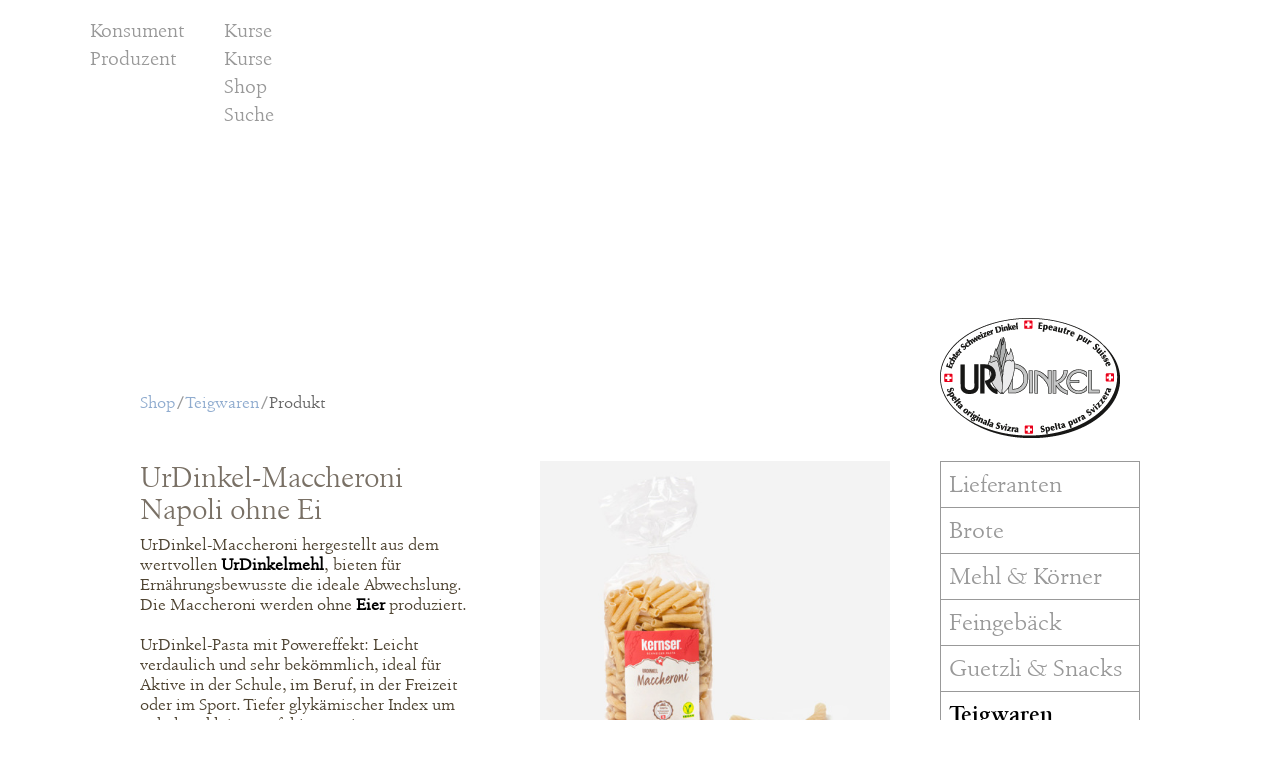

--- FILE ---
content_type: text/html;charset=UTF-8
request_url: https://www.urdinkel.ch/de/shop/teigwaren/produkt?pid=66340
body_size: 14239
content:
<!DOCTYPE html> <html class="aui ltr" dir="ltr" lang="de-DE"> <head> <title>Produkt - IG Dinkel - Das wertvollste Getreide.</title> <meta content="initial-scale=1.0, width=device-width" name="viewport"> <meta name="google-site-verification" content="8r6VimNzo5vCUWW-Ofa2RIY7Iot2zFWGwlqu8YbAbT8" /> <meta name="twitter:card" content="summary_large_image"> <meta name="twitter:site" content="@urdinkel"> <meta name="twitter:title" content="UrDinkel-Maccheroni&#x20;Napoli&#x20;ohne&#x20;Ei"> <meta name="twitter:description" content="UrDinkel-Maccheroni&#x20;hergestellt&#x20;aus&#x20;dem&#x20;wertvollen&#x20;UrDinkelmehl&#x2c;&#x20;bieten&#x20;für&#x20;Ernährungsbewusste&#x20;die&#x20;ideale&#x20;Abwechslung&#x2e;&#x20;Die&#x20;Maccheroni&#x20;werden&#x20;ohne&#x20;Eier&#x20;produziert&#x2e;&#x0a;&#x0a;UrDinkel-Pasta&#x20;mit&#x20;Powereffekt&#x3a;&#x20;Leicht&#x20;verdaulich&#x20;und&#x20;sehr&#x20;bekömmlich&#x2c;&#x20;ideal&#x20;für&#x20;Aktive&#x20;in&#x20;der&#x20;Schule&#x2c;&#x20;im&#x20;Beruf&#x2c;&#x20;in&#x20;der&#x20;Freizeit&#x20;oder&#x20;im&#x20;Sport&#x2e;&#x20;Tiefer&#x20;glykämischer&#x20;Index&#x20;um&#x20;anhaltend&#x20;leistungsfähig&#x20;zu&#x20;sein&#x2e;&#x0a;&#x0a;-100&#x25;&#x20;UrDinkel&#x20;aus&#x20;dem&#x20;Seetal&#x0a;-100&#x25;&#x20;Zentralschweizer&#x20;Produkt&#x20;mit&#x20;Kernserwasser&#x20;vom&#x20;Arvigrat&#x0a;-kontrolliert&#x20;und&#x20;zertifiziert&#x20;auf&#x20;allen&#x20;Stufen"> <meta name="twitter:image" content="https://www.urdinkel.ch/image/journal/article?img_id=738827&t=1758919027086"> <meta property="og:title" content="UrDinkel-Maccheroni&#x20;Napoli&#x20;ohne&#x20;Ei"> <meta property="og:description" content="UrDinkel-Maccheroni&#x20;hergestellt&#x20;aus&#x20;dem&#x20;wertvollen&#x20;UrDinkelmehl&#x2c;&#x20;bieten&#x20;für&#x20;Ernährungsbewusste&#x20;die&#x20;ideale&#x20;Abwechslung&#x2e;&#x20;Die&#x20;Maccheroni&#x20;werden&#x20;ohne&#x20;Eier&#x20;produziert&#x2e;&#x0a;&#x0a;UrDinkel-Pasta&#x20;mit&#x20;Powereffekt&#x3a;&#x20;Leicht&#x20;verdaulich&#x20;und&#x20;sehr&#x20;bekömmlich&#x2c;&#x20;ideal&#x20;für&#x20;Aktive&#x20;in&#x20;der&#x20;Schule&#x2c;&#x20;im&#x20;Beruf&#x2c;&#x20;in&#x20;der&#x20;Freizeit&#x20;oder&#x20;im&#x20;Sport&#x2e;&#x20;Tiefer&#x20;glykämischer&#x20;Index&#x20;um&#x20;anhaltend&#x20;leistungsfähig&#x20;zu&#x20;sein&#x2e;&#x0a;&#x0a;-100&#x25;&#x20;UrDinkel&#x20;aus&#x20;dem&#x20;Seetal&#x0a;-100&#x25;&#x20;Zentralschweizer&#x20;Produkt&#x20;mit&#x20;Kernserwasser&#x20;vom&#x20;Arvigrat&#x0a;-kontrolliert&#x20;und&#x20;zertifiziert&#x20;auf&#x20;allen&#x20;Stufen"> <meta property="og:image" content="https://www.urdinkel.ch/image/journal/article?img_id=738827&t=1758919027086"> <link rel="image_src" href="https://www.urdinkel.ch/image/journal/article?img_id=738827&t=1758919027086"> <meta property="og:url" content="http://www.urdinkel.ch/de/shop/teigwaren/produkt?pid=66340"> <meta property="og:type" content="product"> <meta property="og:site_name" content="IG Dinkel - Das wertvollste Getreide."> <meta property="og:locale" content="de_DE"> <meta property="fb:app_id" content="1554410901552430"> <meta name="description" content="UrDinkel-Maccheroni&#x20;hergestellt&#x20;aus&#x20;dem&#x20;wertvollen&#x20;UrDinkelmehl&#x2c;&#x20;bieten&#x20;für&#x20;Ernährungsbewusste&#x20;die&#x20;ideale&#x20;Abwechslung&#x2e;&#x20;Die&#x20;Maccheroni&#x20;werden&#x20;ohne&#x20;Eier&#x20;produziert&#x2e;&#x0a;&#x0a;UrDinkel-Pasta&#x20;mit&#x20;Powereffekt&#x3a;&#x20;Leicht&#x20;verdaulich&#x20;und&#x20;sehr&#x20;bekömmlich&#x2c;&#x20;ideal&#x20;für&#x20;Aktive&#x20;in&#x20;der&#x20;Schule&#x2c;&#x20;im&#x20;Beruf&#x2c;&#x20;in&#x20;der&#x20;Freizeit&#x20;oder&#x20;im&#x20;Sport&#x2e;&#x20;Tiefer&#x20;glykämischer&#x20;Index&#x20;um&#x20;anhaltend&#x20;leistungsfähig&#x20;zu&#x20;sein&#x2e;&#x0a;&#x0a;-100&#x25;&#x20;UrDinkel&#x20;aus&#x20;dem&#x20;Seetal&#x0a;-100&#x25;&#x20;Zentralschweizer&#x20;Produkt&#x20;mit&#x20;Kernserwasser&#x20;vom&#x20;Arvigrat&#x0a;-kontrolliert&#x20;und&#x20;zertifiziert&#x20;auf&#x20;allen&#x20;Stufen"> <meta content="Claim" name="igdThema"> <meta name="dict-back" content="zurück"> <meta name="group" content="Produkte"> <meta name="locale" content="de_DE"> <script src="/html/igd/jquery.min.js"></script> <script src="/html/igd/production.js?t=1765720548""></script> <!-- Google Tag Manager --> <script>(function(b,m,h,a,g){b[a]=b[a]||[];b[a].push({"gtm.start":new Date().getTime(),event:"gtm.js"});var k=m.getElementsByTagName(h)[0],e=m.createElement(h),c=a!="dataLayer"?"&l="+a:"";e.async=true;e.src="https://www.googletagmanager.com/gtm.js?id="+g+c;k.parentNode.insertBefore(e,k)})(window,document,"script","dataLayer","GTM-WVX6KNSC");</script> <!-- End Google Tag Manager --> <meta content="text/html; charset=UTF-8" http-equiv="content-type" /> <meta content="Produkt" lang="de-DE" name="keywords" /> <link href="https://www.urdinkel.ch/igd_classic_velocity-theme/images/favicon.ico" rel="Shortcut Icon" /> <link href="https&#x3a;&#x2f;&#x2f;www&#x2e;urdinkel&#x2e;ch&#x2f;shop&#x2f;teigwaren&#x2f;produkt&#x3f;pid&#x3d;66340" rel="canonical" /> <link href="https&#x3a;&#x2f;&#x2f;www&#x2e;urdinkel&#x2e;ch&#x2f;shop&#x2f;teigwaren&#x2f;produkt&#x3f;pid&#x3d;66340" hreflang="x-default" rel="alternate" /> <link href="https&#x3a;&#x2f;&#x2f;www&#x2e;urdinkel&#x2e;ch&#x2f;shop&#x2f;teigwaren&#x2f;produkt&#x3f;pid&#x3d;66340" hreflang="de-DE" rel="alternate" /> <link href="https&#x3a;&#x2f;&#x2f;www&#x2e;urdinkel&#x2e;ch&#x2f;fr&#x2f;shop&#x2f;pates&#x2f;produit&#x3f;pid&#x3d;66340" hreflang="fr-FR" rel="alternate" /> <link href="https&#x3a;&#x2f;&#x2f;www&#x2e;urdinkel&#x2e;ch&#x2f;it&#x2f;shop&#x2f;pasta&#x2f;prodotto&#x3f;pid&#x3d;66340" hreflang="it-IT" rel="alternate" /> <link href="https&#x3a;&#x2f;&#x2f;www&#x2e;urdinkel&#x2e;ch&#x2f;en&#x2f;shop&#x2f;pasta&#x2f;product&#x3f;pid&#x3d;66340" hreflang="en-US" rel="alternate" /> <link class="lfr-css-file" href="https&#x3a;&#x2f;&#x2f;www&#x2e;urdinkel&#x2e;ch&#x2f;igd_classic_velocity-theme&#x2f;css&#x2f;aui&#x2e;css&#x3f;browserId&#x3d;other&#x26;themeId&#x3d;IGDClassicVelocity_WAR_igd_classic_velocitytheme&#x26;minifierType&#x3d;css&#x26;languageId&#x3d;de_DE&#x26;b&#x3d;6205&#x26;t&#x3d;1765720689000" rel="stylesheet" type="text/css" /> <link href="&#x2f;html&#x2f;css&#x2f;main&#x2e;css&#x3f;browserId&#x3d;other&#x26;themeId&#x3d;IGDClassicVelocity_WAR_igd_classic_velocitytheme&#x26;minifierType&#x3d;css&#x26;languageId&#x3d;de_DE&#x26;b&#x3d;6205&#x26;t&#x3d;1451981678000" rel="stylesheet" type="text/css" /> <link href="https://www.urdinkel.ch/html/portlet/journal_content/css/main.css?browserId=other&amp;themeId=IGDClassicVelocity_WAR_igd_classic_velocitytheme&amp;minifierType=css&amp;languageId=de_DE&amp;b=6205&amp;t=1768560039000" rel="stylesheet" type="text/css" /> <link href="https://www.urdinkel.ch/notifications-portlet/notifications/css/main.css?browserId=other&amp;themeId=IGDClassicVelocity_WAR_igd_classic_velocitytheme&amp;minifierType=css&amp;languageId=de_DE&amp;b=6205&amp;t=1768560023000" rel="stylesheet" type="text/css" /> <link href="https://www.urdinkel.ch/html/portlet/login/css/main.css?browserId=other&amp;themeId=IGDClassicVelocity_WAR_igd_classic_velocitytheme&amp;minifierType=css&amp;languageId=de_DE&amp;b=6205&amp;t=1768560039000" rel="stylesheet" type="text/css" /> <script type="text/javascript">var Liferay={Browser:{acceptsGzip:function(){return true},getMajorVersion:function(){return 131},getRevision:function(){return"537.36"},getVersion:function(){return"131.0"},isAir:function(){return false},isChrome:function(){return true},isFirefox:function(){return false},isGecko:function(){return true},isIe:function(){return false},isIphone:function(){return false},isLinux:function(){return false},isMac:function(){return true},isMobile:function(){return false},isMozilla:function(){return false},isOpera:function(){return false},isRtf:function(){return true},isSafari:function(){return true},isSun:function(){return false},isWap:function(){return false},isWapXhtml:function(){return false},isWebKit:function(){return true},isWindows:function(){return false},isWml:function(){return false}},Data:{NAV_SELECTOR:"#navigation",isCustomizationView:function(){return false},notices:[null]},ThemeDisplay:{getLayoutId:function(){return"159"},getLayoutURL:function(){return"https://www.urdinkel.ch/de/shop/teigwaren/produkt"},getParentLayoutId:function(){return"125"},isPrivateLayout:function(){return"false"},isVirtualLayout:function(){return false},getBCP47LanguageId:function(){return"de-DE"},getCDNBaseURL:function(){return"https://www.urdinkel.ch"},getCDNDynamicResourcesHost:function(){return""},getCDNHost:function(){return""},getCompanyId:function(){return"12808"},getCompanyGroupId:function(){return"12846"},getDefaultLanguageId:function(){return"de_DE"},getDoAsUserIdEncoded:function(){return""},getLanguageId:function(){return"de_DE"},getParentGroupId:function(){return"12834"},getPathContext:function(){return""},getPathImage:function(){return"/image"},getPathJavaScript:function(){return"/html/js"},getPathMain:function(){return"/de_DE/c"},getPathThemeImages:function(){return"https://www.urdinkel.ch/igd_classic_velocity-theme/images"},getPathThemeRoot:function(){return"/igd_classic_velocity-theme"},getPlid:function(){return"66368"},getPortalURL:function(){return"https://www.urdinkel.ch"},getPortletSetupShowBordersDefault:function(){return true},getScopeGroupId:function(){return"12834"},getScopeGroupIdOrLiveGroupId:function(){return"12834"},getSessionId:function(){return""},getSiteGroupId:function(){return"12834"},getURLControlPanel:function(){return"/de_DE/group/control_panel?refererPlid=66368"},getURLHome:function(){return"https\x3a\x2f\x2fwww\x2eurdinkel\x2ech\x2fweb\x2fguest\x2fhome"},getUserId:function(){return"12811"},getUserName:function(){return""},isAddSessionIdToURL:function(){return false},isFreeformLayout:function(){return false},isImpersonated:function(){return false},isSignedIn:function(){return false},isStateExclusive:function(){return false},isStateMaximized:function(){return false},isStatePopUp:function(){return false}},PropsValues:{NTLM_AUTH_ENABLED:false}};var themeDisplay=Liferay.ThemeDisplay;Liferay.AUI={getAvailableLangPath:function(){return"available_languages.jsp?browserId=other&themeId=IGDClassicVelocity_WAR_igd_classic_velocitytheme&colorSchemeId=01&minifierType=js&languageId=de_DE&b=6205&t=1464703903000"},getCombine:function(){return true},getComboPath:function(){return"/combo/?browserId=other&minifierType=&languageId=de_DE&b=6205&t=1464703903000&"},getFilter:function(){return"min"},getJavaScriptRootPath:function(){return"/html/js"},getLangPath:function(){return"aui_lang.jsp?browserId=other&themeId=IGDClassicVelocity_WAR_igd_classic_velocitytheme&colorSchemeId=01&minifierType=js&languageId=de_DE&b=6205&t=1464703903000"},getStaticResourceURLParams:function(){return"?browserId=other&minifierType=&languageId=de_DE&b=6205&t=1464703903000"}};Liferay.authToken="m04K5PRd";Liferay.currentURL="\x2fde\x2fshop\x2fteigwaren\x2fprodukt\x3fpid\x3d66340";Liferay.currentURLEncoded="%2Fde%2Fshop%2Fteigwaren%2Fprodukt%3Fpid%3D66340";</script> <script src="/html/js/barebone.jsp?browserId=other&amp;themeId=IGDClassicVelocity_WAR_igd_classic_velocitytheme&amp;colorSchemeId=01&amp;minifierType=js&amp;minifierBundleId=javascript.barebone.files&amp;languageId=de_DE&amp;b=6205&amp;t=1464703903000" type="text/javascript"></script> <script type="text/javascript">Liferay.Portlet.list=["56_INSTANCE_O4ddwgjY4b4O","56_INSTANCE_b26C1SwUqMT4","56_INSTANCE_ukmsBHxAvUqV","58"];</script> <script src="https://www.urdinkel.ch/popups-portlet/js/main.js?browserId=other&amp;minifierType=js&amp;languageId=de_DE&amp;b=6205&amp;t=1768560023000" type="text/javascript"></script> <link class="lfr-css-file" href="https&#x3a;&#x2f;&#x2f;www&#x2e;urdinkel&#x2e;ch&#x2f;igd_classic_velocity-theme&#x2f;css&#x2f;main&#x2e;css&#x3f;browserId&#x3d;other&#x26;themeId&#x3d;IGDClassicVelocity_WAR_igd_classic_velocitytheme&#x26;minifierType&#x3d;css&#x26;languageId&#x3d;de_DE&#x26;b&#x3d;6205&#x26;t&#x3d;1765720689000" rel="stylesheet" type="text/css" /> <style type="text/css">#p_p_id_56_INSTANCE_O4ddwgjY4b4O_ .portlet-borderless-container{border-width:;border-style:}#p_p_id_56_INSTANCE_b26C1SwUqMT4_ .portlet-borderless-container{border-width:;border-style:}#p_p_id_56_INSTANCE_ukmsBHxAvUqV_ .portlet-borderless-container{border-width:;border-style:}</style> <link href="/html/igd/css/lib/jquery.bxslider.css" rel="stylesheet" type="text/css"> <link href="https://rawgit.com/enyo/dropzone/master/dist/dropzone.css" rel="stylesheet" type="text/css"> <script src="/html/igd/js/lib/jquery.bxslider.min.js" type="text/javascript"></script> <script src="https://rawgit.com/enyo/dropzone/master/dist/dropzone.js" type="text/javascript"></script> </head> <body class=" yui3-skin-sam controls-visible guest-site signed-out public-page site dockbar-split de_DE" data-zg="" data-lang="de_DE"> <div id="consent-banner"> <a class="igd-icon-button btnClose"></a> <div class="consent-banner-wrapper"> <div class="consent-banner-container flex-grid"> <div class="consent-banner-article flex-grid-1"> <p>Um unsere Website für Sie optimal zu gestalten, die Nutzung zu analysieren und Werbung zu schalten, verwenden wir Cookies und andere Technologien.</p> <a href="/de/impressum"> Impressum </a> <a href="/documents/12834/117107/Datenschutzerklärung/b429110f-8e97-4d5d-b5a6-51de9d29a51e" target="_blank"> Datenschutzerklärung </a> </div> <div class="consent-banner-article flex-grid-1"> <ul> <li> <input type="checkbox" name="essential" id="chkEssential" checked disabled><label for="essential"> Notwendig </label>
						</li>
						<li>
							<input type="checkbox" name="google_analytics" id="chkAnalytics"><label for="google_analytics"> Statistiken </label>
						</li>
						<li>
							<input type="checkbox" name="google_ads" id="chkAds"><label for="google_ads"> Marketing </label>
						</li>
					</ul> 
				</div>
				<div class="consent-banner-article flex-grid-1">
					<ul>
						<li>
							<button type="button" class="btn btn-primary btn-igd btn-allow-essential">
								<span class="deny"> Nur Notwendige erlauben </span>
							</button>
						</li>
						<li>
							<button type="button" class="btn btn-primary btn-igd btn-allow-selection">
								<span class="grant"> Auswahl zulassen </span>
							</button>
						</li>
				</div>
			</div>
		</div>
	</div>
	
	<div data-tcgDOM="domBrowserSupport" class="browserSupport">
        Your browser is not supported, and this application may not work correct. Please upgrade to an supported browser.
    </div>

	<a href="#main-content" id="skip-to-content">Zum Inhalt wechseln</a>
	
	





















































































































		



























































	

	<div class="portlet-boundary portlet-boundary_145_  portlet-static portlet-static-end portlet-dockbar " id="p_p_id_145_" >
		<span id="p_145"></span>



	
	
	

		











































































































































<div class="navbar navbar-static-top dockbar" id="_145_dockbar" data-namespace="_145_" >
	<div class="navbar-inner">
		<div class="container">
			<span id="_145_dockbarResponsiveButton">
				<a class="btn btn-navbar" id="_145_navSiteNavigationNavbarBtn" data-navId="_145_navSiteNavigation" tabindex="0"><i class="icon-reorder"></i></a><a class="btn btn-navbar" id="_145_navAccountControlsNavbarBtn" data-navId="_145_navAccountControls" tabindex="0"><i class="icon-user"></i></a>
			</span>

			<span id="_145_dockbarbodyContent">
				
	

	

	
		








































































	<div class="collapse nav-collapse" id="_145_navSiteNavigationNavbarCollapse">


<ul aria-label="Werkzeugleiste" class="nav nav-navigation" id="_145_navSiteNavigation" role="menubar" >

			
		







































































</ul>


	</div>

	

	

	

	










































































	<div class="collapse nav-collapse" id="_145_navAccountControlsNavbarCollapse">


<ul aria-label="Werkzeugleiste" class="nav nav-account-controls" id="_145_navAccountControls" role="menubar" >

	
		





		

		



		


















































































	<li class="divider-vertical " id="gixf_" role="presentation"  >
		

		

		

		
	</li>

	

	








	
	

		

		














































































	<li class="sign-in " id="iusi_" role="presentation"  >
		
			
				<a  class="" data-redirect="false"  href="https://www.urdinkel.ch/de_DE/c/portal/login?p_l_id=66368" id="" role="menuitem" title="Anmelden">

				
			
					
						<i class="icon-user"></i>
					

					<span class="nav-item-label">
						Anmelden
					</span>

					
			
				</a>
			
		

		

		

		
	</li>

	









































































</ul>


	</div>


			</span>

			
		</div>
	</div>
</div>

<div class="dockbar-messages" id="_145_dockbarMessages">
	<div class="header"></div>

	<div class="body"></div>

	<div class="footer"></div>
</div>




	<div class="html-template" id="layoutPrototypeTemplate">
		<ul class="unstyled">

			

				<li>
					<a href="javascript:;">
						<label>
							<input name="template" type="radio" value="18360" /> Rezept </label> </a> </li> <li> <a href="javascript:;"> <label> <input name="template" type="radio" value="18551" /> Rezept Patrik </label> </a> </li> </ul> </div> <script type="text/javascript">AUI().use("liferay-dockbar",function(a){(function(){Liferay.Dockbar.init("#_145_dockbar");var b=a.all(".portlet-column-content.customizable");if(b.size()>0){b.get("parentNode").addClass("customizable")}})()});</script> </div> <div class="container-fluid" id="wrapper"> <header id="banner" role="banner"> <nav class="sort-pages modify-pages navbar site-navigation navigation" id="navigation" role="navigation"> <div class="navbar-inner"> <div class="collapse nav-collapse"> <ul aria-label="Site-Seiten" class="nav nav-collapse igdMobileNavi" role="menubar"> <li class="lfr-nav-item Konsument ZGNavi" id="layout_201" role="presentation" data-zg="Konsument" data-nt="ZGNavi"> <a aria-labelledby="layout_201" class="" href="https&#x3a;&#x2f;&#x2f;www&#x2e;urdinkel&#x2e;ch&#x2f;de&#x2f;produzent" role="menuitem"> <span> Produzent </span> </a> </li> <li class="lfr-nav-item Konsument Standard" id="layout_199" role="presentation" data-zg="Konsument" data-nt="Standard"> <a aria-labelledby="layout_199" class="" href="https&#x3a;&#x2f;&#x2f;www&#x2e;urdinkel&#x2e;ch&#x2f;de&#x2f;konsument&#x2f;aktuell" role="menuitem"> <span> Aktuell </span> </a> </li> <li class="lfr-nav-item dropdown Konsument Standard" id="layout_127" role="presentation" data-zg="Konsument" data-nt="Standard"> <a aria-labelledby="layout_127" aria-haspopup='true' class="dropdown-toggle" href="https&#x3a;&#x2f;&#x2f;www&#x2e;urdinkel&#x2e;ch&#x2f;de&#x2f;konsument&#x2f;urdinkel" role="menuitem"> <span> UrDinkel <span class="lfr-nav-child-toggle"><i class="icon-caret-down"></i></span></span> </a> <ul class="dropdown-menu child-menu igdStandard" role="menu"> <li class="lfr-nav-item Konsument" id="layout_128" role="presentation" data-zg="Konsument"> <a aria-labelledby="layout_128" href="https&#x3a;&#x2f;&#x2f;www&#x2e;urdinkel&#x2e;ch&#x2f;de&#x2f;urdinkel&#x2f;ursprung" role="menuitem">Ursprung</a> </li> <li class="lfr-nav-item Konsument" id="layout_129" role="presentation" data-zg="Konsument"> <a aria-labelledby="layout_129" href="https&#x3a;&#x2f;&#x2f;www&#x2e;urdinkel&#x2e;ch&#x2f;de&#x2f;urdinkel&#x2f;qualitaet" role="menuitem">Qualität</a> </li> <li class="lfr-nav-item Konsument" id="layout_130" role="presentation" data-zg="Konsument"> <a aria-labelledby="layout_130" href="https&#x3a;&#x2f;&#x2f;www&#x2e;urdinkel&#x2e;ch&#x2f;de&#x2f;urdinkel&#x2f;anbau" role="menuitem">Anbau</a> </li> <li class="lfr-nav-item Konsument" id="layout_131" role="presentation" data-zg="Konsument"> <a aria-labelledby="layout_131" href="https&#x3a;&#x2f;&#x2f;www&#x2e;urdinkel&#x2e;ch&#x2f;de&#x2f;urdinkel&#x2f;verarbeitung" role="menuitem">Verarbeitung</a> </li> <li class="lfr-nav-item Konsument" id="layout_132" role="presentation" data-zg="Konsument"> <a aria-labelledby="layout_132" href="https&#x3a;&#x2f;&#x2f;www&#x2e;urdinkel&#x2e;ch&#x2f;de&#x2f;urdinkel&#x2f;marke" role="menuitem">Die Marke</a> </li> </ul> </li> <li class="lfr-nav-item dropdown Konsument Standard" id="layout_11" role="presentation" data-zg="Konsument" data-nt="Standard"> <a aria-labelledby="layout_11" aria-haspopup='true' class="dropdown-toggle" href="https&#x3a;&#x2f;&#x2f;www&#x2e;urdinkel&#x2e;ch&#x2f;de&#x2f;rezepte" role="menuitem"> <span> Rezepte <span class="lfr-nav-child-toggle"><i class="icon-caret-down"></i></span></span> </a> <ul class="dropdown-menu child-menu igdStandard" role="menu"> <li class="lfr-nav-item Konsument" id="layout_12" role="presentation" data-zg="Konsument"> <a aria-labelledby="layout_12" href="https&#x3a;&#x2f;&#x2f;www&#x2e;urdinkel&#x2e;ch&#x2f;de&#x2f;rezepte&#x2f;brote" role="menuitem">Brote</a> </li> <li class="lfr-nav-item Konsument" id="layout_14" role="presentation" data-zg="Konsument"> <a aria-labelledby="layout_14" href="https&#x3a;&#x2f;&#x2f;www&#x2e;urdinkel&#x2e;ch&#x2f;de&#x2f;rezepte&#x2f;gerichte-pikant" role="menuitem">Gerichte pikant</a> </li> <li class="lfr-nav-item Konsument" id="layout_15" role="presentation" data-zg="Konsument"> <a aria-labelledby="layout_15" href="https&#x3a;&#x2f;&#x2f;www&#x2e;urdinkel&#x2e;ch&#x2f;de&#x2f;rezepte&#x2f;gerichte-suess" role="menuitem">Gerichte süss</a> </li> <li class="lfr-nav-item Konsument" id="layout_16" role="presentation" data-zg="Konsument"> <a aria-labelledby="layout_16" href="https&#x3a;&#x2f;&#x2f;www&#x2e;urdinkel&#x2e;ch&#x2f;de&#x2f;rezepte&#x2f;gebaecke" role="menuitem">Gebäcke</a> </li> <li class="lfr-nav-item Konsument" id="layout_17" role="presentation" data-zg="Konsument"> <a aria-labelledby="layout_17" href="https&#x3a;&#x2f;&#x2f;www&#x2e;urdinkel&#x2e;ch&#x2f;de&#x2f;rezepte&#x2f;guetzli" role="menuitem">Guetzli</a> </li> </ul> </li> <li class="lfr-nav-item Konsument Standard" id="layout_66" role="presentation" data-zg="Konsument" data-nt="Standard"> <a aria-labelledby="layout_66" class="" href="https&#x3a;&#x2f;&#x2f;www&#x2e;urdinkel&#x2e;ch&#x2f;de&#x2f;konsument&#x2f;verkaufsstellen" role="menuitem"> <span> Verkaufsstellen </span> </a> </li> <li class="lfr-nav-item Konsument Standard" id="layout_236" role="presentation" data-zg="Konsument" data-nt="Standard"> <a aria-labelledby="layout_236" class="" href="https&#x3a;&#x2f;&#x2f;www&#x2e;urdinkel&#x2e;ch&#x2f;de&#x2f;shop1" role="menuitem"> <span> Shop </span> </a> </li> <li class="lfr-nav-item Konsument Standard" id="layout_212" role="presentation" data-zg="Konsument" data-nt="Standard"> <a aria-labelledby="layout_212" class="" href="https&#x3a;&#x2f;&#x2f;www&#x2e;urdinkel&#x2e;ch&#x2f;de&#x2f;konsument&#x2f;richtlinien" role="menuitem"> <span> Richtlinien </span> </a> </li> <li class="lfr-nav-item Konsument TopNavi" id="layout_194" role="presentation" data-zg="Konsument" data-nt="TopNavi"> <a aria-labelledby="layout_194" class="" href="https&#x3a;&#x2f;&#x2f;www&#x2e;urdinkel&#x2e;ch&#x2f;de&#x2f;konsument&#x2f;kurse" role="menuitem"> <span> Kurse </span> </a> </li> <li class="lfr-nav-item Produzent ZGNavi" id="layout_202" role="presentation" data-zg="Produzent" data-nt="ZGNavi"> <a aria-labelledby="layout_202" class="" href="https&#x3a;&#x2f;&#x2f;www&#x2e;urdinkel&#x2e;ch&#x2f;de&#x2f;konsument" role="menuitem"> <span> Konsument </span> </a> </li> <li class="lfr-nav-item Produzent Standard" id="layout_200" role="presentation" data-zg="Produzent" data-nt="Standard"> <a aria-labelledby="layout_200" class="" href="https&#x3a;&#x2f;&#x2f;www&#x2e;urdinkel&#x2e;ch&#x2f;de&#x2f;produzent&#x2f;aktuell" role="menuitem"> <span> Aktuell </span> </a> </li> <li class="lfr-nav-item dropdown Produzent Standard" id="layout_62" role="presentation" data-zg="Produzent" data-nt="Standard"> <a aria-labelledby="layout_62" aria-haspopup='true' class="dropdown-toggle" href="https&#x3a;&#x2f;&#x2f;www&#x2e;urdinkel&#x2e;ch&#x2f;de&#x2f;produzent&#x2f;vertragsanbau" role="menuitem"> <span> Vertragsanbau <span class="lfr-nav-child-toggle"><i class="icon-caret-down"></i></span></span> </a> <ul class="dropdown-menu child-menu igdStandard" role="menu"> <li class="lfr-nav-item Produzent" id="layout_230" role="presentation" data-zg="Produzent"> <a aria-labelledby="layout_230" href="https&#x3a;&#x2f;&#x2f;www&#x2e;urdinkel&#x2e;ch&#x2f;de&#x2f;produzent&#x2f;vertragsanbau&#x2f;anbauempfehlungen" role="menuitem">Anbauempfehlungen</a> </li> </ul> </li> <li class="lfr-nav-item Produzent Standard" id="layout_209" role="presentation" data-zg="Produzent" data-nt="Standard"> <a aria-labelledby="layout_209" class="" href="https&#x3a;&#x2f;&#x2f;www&#x2e;urdinkel&#x2e;ch&#x2f;de&#x2f;produzent&#x2f;richtlinien" role="menuitem"> <span> Richtlinien </span> </a> </li> <li class="lfr-nav-item Produzent TopNavi" id="layout_206" role="presentation" data-zg="Produzent" data-nt="TopNavi"> <a aria-labelledby="layout_206" class="" href="https&#x3a;&#x2f;&#x2f;www&#x2e;urdinkel&#x2e;ch&#x2f;de&#x2f;produzent&#x2f;kurse" role="menuitem"> <span> Kurse </span> </a> </li> <li class="lfr-nav-item selected active dropdown Konsument Produzent TopNavi" id="layout_116" aria-selected='true' role="presentation" data-zg="Konsument Produzent" data-nt="TopNavi"> <a aria-labelledby="layout_116" aria-haspopup='true' class="dropdown-toggle" href="https&#x3a;&#x2f;&#x2f;www&#x2e;urdinkel&#x2e;ch&#x2f;de&#x2f;shop" role="menuitem"> <span> Shop <span class="lfr-nav-child-toggle"><i class="icon-caret-down"></i></span></span> </a> <ul class="dropdown-menu child-menu igdTopNavi" role="menu"> <li class="lfr-nav-item Konsument Produzent" id="layout_160" role="presentation" data-zg="Konsument Produzent"> <a aria-labelledby="layout_160" href="https&#x3a;&#x2f;&#x2f;www&#x2e;urdinkel&#x2e;ch&#x2f;de&#x2f;shop&#x2f;lieferanten" role="menuitem">Lieferanten</a> </li> <li class="lfr-nav-item Konsument Produzent" id="layout_117" role="presentation" data-zg="Konsument Produzent"> <a aria-labelledby="layout_117" href="https&#x3a;&#x2f;&#x2f;www&#x2e;urdinkel&#x2e;ch&#x2f;de&#x2f;shop&#x2f;brote" role="menuitem">Brote</a> </li> <li class="lfr-nav-item Konsument Produzent" id="layout_143" role="presentation" data-zg="Konsument Produzent"> <a aria-labelledby="layout_143" href="https&#x3a;&#x2f;&#x2f;www&#x2e;urdinkel&#x2e;ch&#x2f;de&#x2f;shop&#x2f;mehl-und-koerner" role="menuitem">Mehl &amp; Körner</a> </li> <li class="lfr-nav-item Konsument Produzent" id="layout_137" role="presentation" data-zg="Konsument Produzent"> <a aria-labelledby="layout_137" href="https&#x3a;&#x2f;&#x2f;www&#x2e;urdinkel&#x2e;ch&#x2f;de&#x2f;shop&#x2f;feingebaeck" role="menuitem">Feingebäck</a> </li> <li class="lfr-nav-item Konsument Produzent" id="layout_139" role="presentation" data-zg="Konsument Produzent"> <a aria-labelledby="layout_139" href="https&#x3a;&#x2f;&#x2f;www&#x2e;urdinkel&#x2e;ch&#x2f;de&#x2f;shop&#x2f;guetzli-und-snacks" role="menuitem">Guetzli &amp; Snacks</a> </li> <li class="lfr-nav-item Konsument Produzent" id="layout_125" role="presentation" data-zg="Konsument Produzent"> <a aria-labelledby="layout_125" href="https&#x3a;&#x2f;&#x2f;www&#x2e;urdinkel&#x2e;ch&#x2f;de&#x2f;shop&#x2f;teigwaren" role="menuitem">Teigwaren</a> </li> <li class="lfr-nav-item Konsument Produzent" id="layout_124" role="presentation" data-zg="Konsument Produzent"> <a aria-labelledby="layout_124" href="https&#x3a;&#x2f;&#x2f;www&#x2e;urdinkel&#x2e;ch&#x2f;de&#x2f;shop&#x2f;buecher" role="menuitem">Bücher</a> </li> <li class="lfr-nav-item Konsument Produzent" id="layout_147" role="presentation" data-zg="Konsument Produzent"> <a aria-labelledby="layout_147" href="https&#x3a;&#x2f;&#x2f;www&#x2e;urdinkel&#x2e;ch&#x2f;de&#x2f;shop&#x2f;spreuartikel" role="menuitem">Spreuartikel</a> </li> </ul> </li> <li class="lfr-nav-item Konsument Produzent TopNavi" id="layout_192" role="presentation" data-zg="Konsument Produzent" data-nt="TopNavi"> <a aria-labelledby="layout_192" class="" href="https&#x3a;&#x2f;&#x2f;www&#x2e;urdinkel&#x2e;ch&#x2f;de&#x2f;suche" role="menuitem"> <span> Suche </span> </a> </li> <li class="lfr-nav-item Konsument Produzent FooterNavi" id="layout_61" role="presentation" data-zg="Konsument Produzent" data-nt="FooterNavi"> <a aria-labelledby="layout_61" class="" href="https&#x3a;&#x2f;&#x2f;www&#x2e;urdinkel&#x2e;ch&#x2f;de&#x2f;impressum" role="menuitem"> <span> Impressum </span> </a> </li> <li class="lfr-nav-item Konsument Produzent FooterNavi" id="layout_123" role="presentation" data-zg="Konsument Produzent" data-nt="FooterNavi"> <a aria-labelledby="layout_123" class="" href="https&#x3a;&#x2f;&#x2f;www&#x2e;urdinkel&#x2e;ch&#x2f;de&#x2f;kontakt" role="menuitem"> <span> Kontakt </span> </a> </li> <li class="lfr-nav-item Konsument Produzent FooterNavi" id="layout_210" role="presentation" data-zg="Konsument Produzent" data-nt="FooterNavi"> <a aria-labelledby="layout_210" class="" href="https&#x3a;&#x2f;&#x2f;www&#x2e;urdinkel&#x2e;ch&#x2f;de&#x2f;newsletter" role="menuitem"> <span> Newsletter </span> </a> </li> <li class="lfr-nav-item dropdown TopNavi" id="layout_54" role="presentation" data-zg="" data-nt="TopNavi"> <a aria-labelledby="layout_54" aria-haspopup='true' class="dropdown-toggle" href="https&#x3a;&#x2f;&#x2f;www&#x2e;urdinkel&#x2e;ch&#x2f;de&#x2f;topnavi" role="menuitem"> <span> Wichtiges <span class="lfr-nav-child-toggle"><i class="icon-caret-down"></i></span></span> </a> <ul class="dropdown-menu child-menu igdTopNavi" role="menu"> <li class="lfr-nav-item Konsument" id="layout_195" role="presentation" data-zg="Konsument"> <a aria-labelledby="layout_195" href="https&#x3a;&#x2f;&#x2f;www&#x2e;urdinkel&#x2e;ch&#x2f;de&#x2f;link&#x2f;konsument&#x2f;kurse" role="menuitem">Kurse</a> </li> <li class="lfr-nav-item Produzent" id="layout_208" role="presentation" data-zg="Produzent"> <a aria-labelledby="layout_208" href="https&#x3a;&#x2f;&#x2f;www&#x2e;urdinkel&#x2e;ch&#x2f;de&#x2f;link&#x2f;produzent&#x2f;kurse" role="menuitem">Kurse</a> </li> <li class="lfr-nav-item Konsument Produzent" id="layout_56" role="presentation" data-zg="Konsument Produzent"> <a aria-labelledby="layout_56" href="https&#x3a;&#x2f;&#x2f;www&#x2e;urdinkel&#x2e;ch&#x2f;de&#x2f;link&#x2f;shop" role="menuitem">Shop</a> </li> <li class="lfr-nav-item Konsument Produzent" id="layout_203" role="presentation" data-zg="Konsument Produzent"> <a aria-labelledby="layout_203" href="https&#x3a;&#x2f;&#x2f;www&#x2e;urdinkel&#x2e;ch&#x2f;de&#x2f;link&#x2f;suche" role="menuitem">Suche</a> </li> </ul> </li> <li class="lfr-nav-item dropdown FooterNavi" id="layout_55" role="presentation" data-zg="" data-nt="FooterNavi"> <a aria-labelledby="layout_55" aria-haspopup='true' class="dropdown-toggle" href="https&#x3a;&#x2f;&#x2f;www&#x2e;urdinkel&#x2e;ch&#x2f;de&#x2f;footernavi" role="menuitem"> <span> Rechtliches <span class="lfr-nav-child-toggle"><i class="icon-caret-down"></i></span></span> </a> <ul class="dropdown-menu child-menu igdFooterNavi" role="menu"> <li class="lfr-nav-item Konsument Produzent" id="layout_196" role="presentation" data-zg="Konsument Produzent"> <a aria-labelledby="layout_196" href="https&#x3a;&#x2f;&#x2f;www&#x2e;urdinkel&#x2e;ch&#x2f;de&#x2f;link&#x2f;impressum" role="menuitem">Impressum</a> </li> <li class="lfr-nav-item " id="layout_197" role="presentation" data-zg=""> <a aria-labelledby="layout_197" href="https&#x3a;&#x2f;&#x2f;www&#x2e;urdinkel&#x2e;ch&#x2f;de&#x2f;link&#x2f;kontakt" role="menuitem">Kontakt</a> </li> <li class="lfr-nav-item " id="layout_211" role="presentation" data-zg=""> <a aria-labelledby="layout_211" href="https&#x3a;&#x2f;&#x2f;www&#x2e;urdinkel&#x2e;ch&#x2f;de&#x2f;link&#x2f;newsletter" role="menuitem">Newsletter</a> </li> </ul> </li> <li class="lfr-nav-item dropdown ZGNavi" id="layout_57" role="presentation" data-zg="" data-nt="ZGNavi"> <a aria-labelledby="layout_57" aria-haspopup='true' class="dropdown-toggle" href="https&#x3a;&#x2f;&#x2f;www&#x2e;urdinkel&#x2e;ch&#x2f;de&#x2f;zgnavi" role="menuitem"> <span> Zielgruppe <span class="lfr-nav-child-toggle"><i class="icon-caret-down"></i></span></span> </a> <ul class="dropdown-menu child-menu igdZGNavi" role="menu"> <li class="lfr-nav-item Konsument" id="layout_58" role="presentation" data-zg="Konsument"> <a aria-labelledby="layout_58" href="https&#x3a;&#x2f;&#x2f;www&#x2e;urdinkel&#x2e;ch&#x2f;de&#x2f;link&#x2f;konsument" role="menuitem">Konsument</a> </li> <li class="lfr-nav-item Produzent" id="layout_59" role="presentation" data-zg="Produzent"> <a aria-labelledby="layout_59" href="https&#x3a;&#x2f;&#x2f;www&#x2e;urdinkel&#x2e;ch&#x2f;de&#x2f;link&#x2f;produzent" role="menuitem">Produzent</a> </li> </ul> </li> <li class="lfr-nav-item Konsument Produzent LangNavi" id="layout_245" role="presentation" data-zg="Konsument Produzent" data-nt="LangNavi"> <a aria-labelledby="layout_245" class="" href="https&#x3a;&#x2f;&#x2f;www&#x2e;urdinkel&#x2e;ch&#x2f;de&#x2f;de-de" role="menuitem"> <span> deutsch </span> </a> </li> <li class="lfr-nav-item Konsument Produzent LangNavi" id="layout_246" role="presentation" data-zg="Konsument Produzent" data-nt="LangNavi"> <a aria-labelledby="layout_246" class="" href="https&#x3a;&#x2f;&#x2f;www&#x2e;urdinkel&#x2e;ch&#x2f;de&#x2f;fr-fr" role="menuitem"> <span> französich </span> </a> </li> <li class="lfr-nav-item Konsument Produzent LangNavi" id="layout_247" role="presentation" data-zg="Konsument Produzent" data-nt="LangNavi"> <a aria-labelledby="layout_247" class="" href="https&#x3a;&#x2f;&#x2f;www&#x2e;urdinkel&#x2e;ch&#x2f;de&#x2f;it-it" role="menuitem"> <span> italienisch </span> </a> </li> <li class="lfr-nav-item Konsument Produzent LangNavi" id="layout_248" role="presentation" data-zg="Konsument Produzent" data-nt="LangNavi"> <a aria-labelledby="layout_248" class="" href="https&#x3a;&#x2f;&#x2f;www&#x2e;urdinkel&#x2e;ch&#x2f;de&#x2f;en-us" role="menuitem"> <span> englisch </span> </a> </li> </ul> </div> </div> </nav> <section class="top-navi flex-grid"> <nav class="sort-pages modify-pages navbar site-navigation navigation flex-grid-1" id="ZGNavi" role="navigation"> <div class="navbar-inner"> <div class="collapse nav-collapse"> <ul aria-label="Site-Seiten" class="nav nav-collapse igdZGNavi" role="menubar" data-size="2"> <li class="lfr-nav-item " id="layout_58" role="presentation" data-zg="Konsument"><a aria-labelledby="layout_58" href="https&#x3a;&#x2f;&#x2f;www&#x2e;urdinkel&#x2e;ch&#x2f;de&#x2f;link&#x2f;konsument" role="menuitem">Konsument</a></li> <li class="lfr-nav-item " id="layout_59" role="presentation" data-zg="Produzent"><a aria-labelledby="layout_59" href="https&#x3a;&#x2f;&#x2f;www&#x2e;urdinkel&#x2e;ch&#x2f;de&#x2f;link&#x2f;produzent" role="menuitem">Produzent</a></li> </ul> </div> </div> </nav> <nav class="sort-pages modify-pages navbar site-navigation navigation flex-grid-1-5" id="TopNavi" role="navigation"> <div class="navbar-inner"> <div class="collapse nav-collapse"> <ul aria-label="Site-Seiten" class="nav nav-collapse igdTopNavi" role="menubar" data-size="4"> <li class="lfr-nav-item Konsument " id="layout_195" role="presentation" data-zg="Konsument"><a aria-labelledby="layout_195" href="https&#x3a;&#x2f;&#x2f;www&#x2e;urdinkel&#x2e;ch&#x2f;de&#x2f;link&#x2f;konsument&#x2f;kurse" role="menuitem">Kurse</a></li> <li class="lfr-nav-item Produzent " id="layout_208" role="presentation" data-zg="Produzent"><a aria-labelledby="layout_208" href="https&#x3a;&#x2f;&#x2f;www&#x2e;urdinkel&#x2e;ch&#x2f;de&#x2f;link&#x2f;produzent&#x2f;kurse" role="menuitem">Kurse</a></li> <li class="lfr-nav-item Konsument Produzent " id="layout_56" role="presentation" data-zg="Konsument Produzent"><a aria-labelledby="layout_56" href="https&#x3a;&#x2f;&#x2f;www&#x2e;urdinkel&#x2e;ch&#x2f;de&#x2f;link&#x2f;shop" role="menuitem">Shop</a></li> <li class="lfr-nav-item Konsument Produzent " id="layout_203" role="presentation" data-zg="Konsument Produzent"><a aria-labelledby="layout_203" href="https&#x3a;&#x2f;&#x2f;www&#x2e;urdinkel&#x2e;ch&#x2f;de&#x2f;link&#x2f;suche" role="menuitem">Suche</a></li> </ul> </div> </div> </nav> <nav class="flex-grid-1"></nav> </section> <nav class="sort-pages modify-pages navbar site-navigation navigation" id="FooterNavi" role="navigation"> <div class="navbar-inner"> <div class="collapse nav-collapse"> <ul aria-label="Site-Seiten" class="nav nav-collapse igdFooterNavi" role="menubar" data-size="3"> <li class="lfr-nav-item Konsument Produzent " id="layout_196" role="presentation" data-zg="Konsument Produzent"><a aria-labelledby="layout_196" href="https&#x3a;&#x2f;&#x2f;www&#x2e;urdinkel&#x2e;ch&#x2f;de&#x2f;link&#x2f;impressum" role="menuitem">Impressum</a></li> <li class="lfr-nav-item " id="layout_197" role="presentation" data-zg=""><a aria-labelledby="layout_197" href="https&#x3a;&#x2f;&#x2f;www&#x2e;urdinkel&#x2e;ch&#x2f;de&#x2f;link&#x2f;kontakt" role="menuitem">Kontakt</a></li> <li class="lfr-nav-item " id="layout_211" role="presentation" data-zg=""><a aria-labelledby="layout_211" href="https&#x3a;&#x2f;&#x2f;www&#x2e;urdinkel&#x2e;ch&#x2f;de&#x2f;link&#x2f;newsletter" role="menuitem">Newsletter</a></li> </ul> </div> </div> </nav> <script>Liferay.Data.NAV_LIST_SELECTOR=".navbar-inner .nav-collapse > ul";</script> <section id="igdGlobalSearch" class="igdSearch" data-tcgDget="idgSearch"> <input class="asSearch" name="asSearch" type="text" placeholder="Suche über alles..."
	        			data-fq="metatag.locale:de_DE OR (*:* AND -metatag.locale:*)" 
	        			data-df="search_all_lc"
						data-fl="id,metatag.title,title,contentType,metatag.description,metatag.keywords,url,metatag.image"
						data-rows="20" 
						data-hl="true"
						data-hl-fl="content,title,metatag.title,metatag.description"
						data-hl-snippets="1"
						data-hl-fragsize="30"
						/> <div class="asListOverlay" style="display: none;"> <a class="igd-icon-button btnClose"></a> <div class="asListContainer"> <ul class="asList"> <li class="template listItem" data-template="searchResultItem"> <a class="listLink" data-template-href="{url}"> <div class="asImage" data-template-style="background-image: url('{metatag.image}')"></div> <div class="asTitle ellipsis">{metatag.title}</div> <div class="asContent ellipsis">{context}</div> <div class="asClear"></div> </a> </li> <li class="template listItem" data-template="application/pdf"> <a class="listLink" href="" target="blank" data-template-href="{url}"> <div class="asImage" style="background-image: url('/html/igd/css/72dpi/pdf.png')"></div> <div class="asTitle">{title}</div> <div class="asContent">{context}</div> <div class="asClear"></div> </a> </li> <li class="off asMoreItems" > <div class="asMoreItemsText">Es wurden {rows} von {numFound} Suchergebnissen angezeigt.</div> </li> </ul> </div> </div> </section> <div id="heading"> <h1 class="site-title"> <a class="logo custom-logo" href="/" data-konsument-url="/konsument/aktuell" data-konsument-title="Aktuell - Konsument" data-produzent-url="/produzent/aktuell" data-produzent-title="Aktuell - Produzent" title="Go to urdinkel.ch"> <!-- img alt="urdinkel.ch" height="107" src="/image/layout_set_logo?img_id=24080&amp;t=1768560043123" width="159" / --> <span class="site-name" title="Go to urdinkel.ch"> urdinkel.ch </span> </a> </h1> <h2 class="page-title"> <span>Das wertvollste Getreide.</span> </h2> </div> </header> <div id="content"> <nav id="breadcrumbs"> <ul aria-label="Breadcrumb (Wo bin ich?)" class="breadcrumb breadcrumb-horizontal"> <li class="first breadcrumb-truncate"><a href="https://www.urdinkel.ch/de/shop" >Shop</a><span class="divider">/</span></li><li class="current-parent breadcrumb-truncate"><a href="https://www.urdinkel.ch/de/shop/teigwaren" >Teigwaren</a><span class="divider">/</span></li><li class="active last breadcrumb-truncate"><a href="https://www.urdinkel.ch/de/shop/teigwaren/produkt" >Produkt</a><span class="divider">/</span></li> </ul> </nav> <div class="columns-2" id="main-content" role="main"> <div class="portlet-layout row-fluid"> <div class="portlet-column portlet-column-first span8" id="column-1"> <div class="portlet-dropzone portlet-column-content portlet-column-content-first" id="layout-column_column-1"> <div class="portlet-boundary portlet-boundary_56_ portlet-static portlet-static-end portlet-borderless portlet-journal-content " id="p_p_id_56_INSTANCE_O4ddwgjY4b4O_" > <span id="p_56_INSTANCE_O4ddwgjY4b4O"></span> <div class="portlet-borderless-container" style=""> <div class="portlet-body"> <div class="journal-content-article"> <div class="igd-katalog"></div> <script>var dictObj={weight:"Gewicht:",price:"Preis:",vat:"alle Preise verstehen sich inkl. {ProductVAT} MwSt.","show-basket":"Warenkorb ({c} Artikel)","add-basket":"in den Warenkorb","supplier-link":"Link zur Seite des Lieferanten","supplier-products":"Weitere Produkte dieses Lieferanten",sku:"Artikel-Nr. {0} -","recipe-link":"Passende Rezepte","recipe-link-key":"suche","dz-dictDefaultMessage":"Neue Bilder mit Klicken hinzufügen oder Bilddateien hierhin ziehen.","dz-dictCancelUpload":"Upload unterbrechen","dz-dictRemoveFile":"Bild entfernen","dz-dictCancelUploadConfirmation":"Möchten Sie den Upload wirklich abbrechen?","dz-dictUploadCanceled":"Upload wurde abgebrochen","dz-dictInvalidFileType":"Sie können nur Bilder (jpeg, png, gif, tiff) hochladen.","edit-title":"Title",ProductName:"Produkt-Name:",ProductSKU:"Artikel-Nummer:",ProductDescription:"Produkt-Beschreibung:",ProductPicture:"Produkt-Bilder:",ProductVAT:"MwSt:",ProductSupplier:"Lieferant:",ProductCategory:"Produkt-Kategorie:","edit-cancel":"Abbrechen","edit-save":"Speichern",ProductVisibility:"Sichtbarkeit:","edit-published":"publiziert","edit-hidden":"versteckt","edit-product":"Bearbeiten",productNew:"Produkt hinzufügen...",ProductRecipeSearch:"Rezept-Suchbegriff:",ProductAktuell:"Aktuell",ProductMaster:"Produkt Master",ProductSlaveUnlink:"Verbindung zum Master aufheben","product-slaves":"Produkt Slaves","product-master":"Produkt Master","product-master-select":"Produkt Master wählen","product-slave-select":"Produkt Slave wählen","product-image-remove":"Bild löschen","product-not-available":"Das gewünschte Produkt ist leider nicht verfügbar."};</script> <div class="product-wrapper flex-grid"> <div class="product-detail left flex-grid-1"> <h1 data-did="66340" data-item_id="11327_Stk" data-item_name="UrDinkel-Maccheroni&#x20;Napoli&#x20;ohne&#x20;Ei" data-currency="CHF" data-price="4.95" data-value="4.95" data-item_variant="66340" data-item_category="Teigwaren" data-item_brand="Pasta&#x20;Röthlin&#x20;AG" data-quantity="1">UrDinkel-Maccheroni Napoli ohne Ei</h1> <p>UrDinkel-Maccheroni hergestellt aus dem wertvollen <span class='allergene'>UrDinkelmehl</span>, bieten für Ernährungsbewusste die ideale Abwechslung. Die Maccheroni werden ohne <span class='allergene'>Eier</span> produziert.<br /><br />UrDinkel-Pasta mit Powereffekt: Leicht verdaulich und sehr bekömmlich, ideal für Aktive in der Schule, im Beruf, in der Freizeit oder im Sport. Tiefer glykämischer Index um anhaltend leistungsfähig zu sein.<br /><br />-100% UrDinkel aus dem Seetal<br />-100% Zentralschweizer Produkt mit Kernserwasser vom Arvigrat<br />-kontrolliert und zertifiziert auf allen Stufen</p> <h2>Gewicht: 500 g</h2> <h2>Preis: CHF 4.95 <a class="basket-add" data-sku="Artikel-Nr&#x2e;&#x20;11327_Stk&#x20;-" data-name="UrDinkel-Maccheroni&#x20;Napoli&#x20;ohne&#x20;Ei" data-product-id="1e5b674b-628c-4c42-b992-224e3218c3ba" data-product-image="/image/journal/article?img_id=677571&t=1769171393059" data-product-rpk="66340" title="in den Warenkorb" data-item_id="11327_Stk" data-item_name="UrDinkel-Maccheroni&#x20;Napoli&#x20;ohne&#x20;Ei" data-currency="CHF" data-price="4.95" data-value="4.95" data-item_variant="66340" data-item_category="Teigwaren" data-item_brand="Pasta&#x20;Röthlin&#x20;AG" data-quantity="1">in den Warenkorb</a> </h2> <p>alle Preise verstehen sich inkl. 2.6% MwSt.</p> <div class="like-it"> <a class="igd-icon-button share-facebook" href="https://www.facebook.com/sharer/sharer.php?u=https://www.urdinkel.ch/de/shop/teigwaren/produkt?pid=66340" target="_blank"></a> <a class="igd-icon-button share-twitter" href="https://twitter.com/intent/tweet?text=UrDinkel-Maccheroni+Napoli+ohne+Ei&url=https://www.urdinkel.ch/de/shop/teigwaren/produkt?pid=66340" target="_blank"></a> </div> <a style="display: block;" href="/shop/lieferanten/pasta-roethlin-ag">Link zur Seite des Lieferanten</a> </div> <div class="product-detail right flex-grid-1"> <h1 data-did="66340">UrDinkel-Maccheroni Napoli ohne Ei</h1> <div id="productImage" class="product-image"> <div class="product-counter" style="display: none" data-cnt="0" data-product-id="1e5b674b-628c-4c42-b992-224e3218c3ba" data-product-rpk="66340"></div> <a class="igd-icon-button basket-add" data-sku="Artikel-Nr&#x2e;&#x20;11327_Stk&#x20;-" data-name="UrDinkel-Maccheroni&#x20;Napoli&#x20;ohne&#x20;Ei" data-product-id="1e5b674b-628c-4c42-b992-224e3218c3ba" data-product-image="/image/journal/article?img_id=677571&t=1769171393059" data-product-rpk="66340" title="in den Warenkorb" data-item_id="11327_Stk" data-item_name="UrDinkel-Maccheroni&#x20;Napoli&#x20;ohne&#x20;Ei" data-currency="CHF" data-price="4.95" data-value="4.95" data-item_variant="66340" data-item_category="Teigwaren" data-item_brand="Pasta&#x20;Röthlin&#x20;AG" data-quantity="1"></a> <img data-image-id="738827" src="/html/igd/images/ab7500607b71cfc88d122447eb535e5b.jpg" /> </div> </div> </div> <div class="product-list header flex-grid"> <div class="flex-grid-1"> <h2>Weitere Produkte dieses Lieferanten</h2> </div> <div class="flex-grid-1 align-right"> <meta name="shopURL" content="/_shop" /> <button type="button" class="btn btn-primary btn-igd btn-show-basket" data-tcgDget="idgBasket" data-url="/de/shop/warenkorb"> <span class="itemCount arrow">Warenkorb ({c} Artikel)</span> <span class="arrow-right"></span> </button> </div> </div> <ul class="product-list image-list image-columns"> <li data-solr-update="no&#x20;product&#x20;data&#x20;update&#x20;necessary"> <div class="product-image"> <div class="product-counter" style="display: none" data-cnt="0" data-product-id="8440c167-823a-4913-97d4-ed8fb6a3a7ff" data-product-rpk="707084"></div> <a href="/de/shop/teigwaren/produkt?pid=707084"> <img class="product" src="/html/igd/images/9b8a019e4bb3b790b7cd2273efb6c250.jpg" title="vo Härzä Dankä" /> </a> <a class="igd-icon-button basket-add" data-sku="Artikel-Nr&#x2e;&#x20;13093_stk&#x20;-" data-name="vo&#x20;Härzä&#x20;Dankä" data-product-id="8440c167-823a-4913-97d4-ed8fb6a3a7ff" data-product-image="/image/journal/article?img_id=738693&t=1769171393231" data-product-rpk="707084" title="in den Warenkorb" data-item_id="13093_stk" data-item_name="vo&#x20;Härzä&#x20;Dankä" data-currency="CHF" data-price="6.30" data-value="6.30" data-item_variant="707084" data-item_category="Teigwaren" data-item_brand="Pasta&#x20;Röthlin&#x20;AG" data-quantity="1"></a> </div> <div class="product-name"> <a href="/de/shop/teigwaren/produkt?pid=707084"><h2 class="line-clamp line-clamp-2">vo Härzä Dankä</h2></a> </div> <p class="supplier off">Pasta Röthlin AG</p> <h2 class="price">CHF 6.30</h2> </li> <li data-solr-update="no&#x20;product&#x20;data&#x20;update&#x20;necessary"> <div class="product-image"> <div class="product-counter" style="display: none" data-cnt="0" data-product-id="40930b04-b0de-4766-930e-4943cbf9697a" data-product-rpk="686155"></div> <a href="/de/shop/teigwaren/produkt?pid=686155"> <img class="product" src="/html/igd/images/33993b18da05b138d45e619e07acdad9.jpg" title="Pasta statt Blumen" /> </a> <a class="igd-icon-button basket-add" data-sku="Artikel-Nr&#x2e;&#x20;23817_STK&#x20;-" data-name="Pasta&#x20;statt&#x20;Blumen" data-product-id="40930b04-b0de-4766-930e-4943cbf9697a" data-product-image="/image/journal/article?img_id=738915&t=1769171393241" data-product-rpk="686155" title="in den Warenkorb" data-item_id="23817_STK" data-item_name="Pasta&#x20;statt&#x20;Blumen" data-currency="CHF" data-price="6.30" data-value="6.30" data-item_variant="686155" data-item_category="Teigwaren" data-item_category2="Aktuell" data-item_brand="Pasta&#x20;Röthlin&#x20;AG" data-quantity="1"></a> </div> <div class="product-name"> <a href="/de/shop/teigwaren/produkt?pid=686155"><h2 class="line-clamp line-clamp-2">Pasta statt Blumen</h2></a> </div> <p class="supplier off">Pasta Röthlin AG</p> <h2 class="price">CHF 6.30</h2> </li> <li data-solr-update="no&#x20;product&#x20;data&#x20;update&#x20;necessary"> <div class="product-image"> <div class="product-counter" style="display: none" data-cnt="0" data-product-id="5069763b-9896-495d-b353-f3a7095b1a0c" data-product-rpk="58635"></div> <a href="/de/shop/teigwaren/produkt?pid=58635"> <img class="product" src="/html/igd/images/ff8187fff18cf955f21354ebfb5f7314.jpg" title="UrDinkel-Tagliatelle 6 mm 4 Ei" /> </a> <a class="igd-icon-button basket-add" data-sku="Artikel-Nr&#x2e;&#x20;40539_Stk&#x20;-" data-name="UrDinkel-Tagliatelle&#x20;6&#x20;mm&#x20;4&#x20;Ei" data-product-id="5069763b-9896-495d-b353-f3a7095b1a0c" data-product-image="/image/journal/article?img_id=677655&t=1769171393252" data-product-rpk="58635" title="in den Warenkorb" data-item_id="40539_Stk" data-item_name="UrDinkel-Tagliatelle&#x20;6&#x20;mm&#x20;4&#x20;Ei" data-currency="CHF" data-price="6.65" data-value="6.65" data-item_variant="58635" data-item_category="Teigwaren" data-item_brand="Pasta&#x20;Röthlin&#x20;AG" data-quantity="1"></a> </div> <div class="product-name"> <a href="/de/shop/teigwaren/produkt?pid=58635"><h2 class="line-clamp line-clamp-2">UrDinkel-Tagliatelle 6 mm 4 Ei</h2></a> </div> <p class="supplier off">Pasta Röthlin AG</p> <h2 class="price">CHF 6.65</h2> </li> <li data-solr-update="no&#x20;product&#x20;data&#x20;update&#x20;necessary"> <div class="product-image"> <div class="product-counter" style="display: none" data-cnt="0" data-product-id="b4013bb8-a49e-4aae-9163-7d7e7c44d579" data-product-rpk="635778"></div> <a href="/de/shop/teigwaren/produkt?pid=635778"> <img class="product" src="/html/igd/images/b5c36138928ab29f5e8694a044f1ddbd.jpg" title="Penne Rigate Demeter UrDinkel vegan" /> </a> <a class="igd-icon-button basket-add" data-sku="Artikel-Nr&#x2e;&#x20;11816_STK&#x20;-" data-name="Penne&#x20;Rigate&#x20;Demeter&#x20;UrDinkel&#x20;vegan" data-product-id="b4013bb8-a49e-4aae-9163-7d7e7c44d579" data-product-image="/image/journal/article?img_id=679658&t=1769171393262" data-product-rpk="635778" title="in den Warenkorb" data-item_id="11816_STK" data-item_name="Penne&#x20;Rigate&#x20;Demeter&#x20;UrDinkel&#x20;vegan" data-currency="CHF" data-price="5.50" data-value="5.50" data-item_variant="635778" data-item_category="Teigwaren" data-item_brand="Pasta&#x20;Röthlin&#x20;AG" data-quantity="1"></a> </div> <div class="product-name"> <a href="/de/shop/teigwaren/produkt?pid=635778"><h2 class="line-clamp line-clamp-2">Penne Rigate Demeter UrDinkel vegan</h2></a> </div> <p class="supplier off">Pasta Röthlin AG</p> <h2 class="price">CHF 5.50</h2> </li> <li data-solr-update="no&#x20;product&#x20;data&#x20;update&#x20;necessary"> <div class="product-image"> <div class="product-counter" style="display: none" data-cnt="0" data-product-id="81637f2c-d8b6-4d6e-b6cd-d7150fe7a03c" data-product-rpk="635761"></div> <a href="/de/shop/teigwaren/produkt?pid=635761"> <img class="product" src="/html/igd/images/7992db2b865e27b7298e1bfffdaa14c1.jpg" title="Spiralen Demeter UrDinkel vegan" /> </a> <a class="igd-icon-button basket-add" data-sku="Artikel-Nr&#x2e;&#x20;16116_STK&#x20;-" data-name="Spiralen&#x20;Demeter&#x20;UrDinkel&#x20;vegan" data-product-id="81637f2c-d8b6-4d6e-b6cd-d7150fe7a03c" data-product-image="/image/journal/article?img_id=679655&t=1769171393272" data-product-rpk="635761" title="in den Warenkorb" data-item_id="16116_STK" data-item_name="Spiralen&#x20;Demeter&#x20;UrDinkel&#x20;vegan" data-currency="CHF" data-price="5.50" data-value="5.50" data-item_variant="635761" data-item_category="Teigwaren" data-item_brand="Pasta&#x20;Röthlin&#x20;AG" data-quantity="1"></a> </div> <div class="product-name"> <a href="/de/shop/teigwaren/produkt?pid=635761"><h2 class="line-clamp line-clamp-2">Spiralen Demeter UrDinkel vegan</h2></a> </div> <p class="supplier off">Pasta Röthlin AG</p> <h2 class="price">CHF 5.50</h2> </li> <li data-solr-update="no&#x20;product&#x20;data&#x20;update&#x20;necessary"> <div class="product-image"> <div class="product-counter" style="display: none" data-cnt="0" data-product-id="6f6dd4f2-56e5-4b43-996e-cac852c45f17" data-product-rpk="678969"></div> <a href="/de/shop/teigwaren/produkt?pid=678969"> <img class="product" src="/html/igd/images/11c0aa74c8904656c430b62056013d84.jpg" title="UrDinkel Titlis-Huetli vegan" /> </a> <a class="igd-icon-button basket-add" data-sku="Artikel-Nr&#x2e;&#x20;16187_Stk&#x20;-" data-name="UrDinkel&#x20;Titlis-Huetli&#x20;vegan" data-product-id="6f6dd4f2-56e5-4b43-996e-cac852c45f17" data-product-image="/image/journal/article?img_id=678980&t=1769171393282" data-product-rpk="678969" title="in den Warenkorb" data-item_id="16187_Stk" data-item_name="UrDinkel&#x20;Titlis-Huetli&#x20;vegan" data-currency="CHF" data-price="4.95" data-value="4.95" data-item_variant="678969" data-item_category="Teigwaren" data-item_brand="Pasta&#x20;Röthlin&#x20;AG" data-quantity="1"></a> </div> <div class="product-name"> <a href="/de/shop/teigwaren/produkt?pid=678969"><h2 class="line-clamp line-clamp-2">UrDinkel Titlis-Huetli vegan</h2></a> </div> <p class="supplier off">Pasta Röthlin AG</p> <h2 class="price">CHF 4.95</h2> </li> <li data-solr-update="no&#x20;product&#x20;data&#x20;update&#x20;necessary"> <div class="product-image"> <div class="product-counter" style="display: none" data-cnt="0" data-product-id="96df1eb1-fbf2-4223-a859-98886c4c35f6" data-product-rpk="117795"></div> <a href="/de/shop/teigwaren/produkt?pid=117795"> <img class="product" src="/html/igd/images/2a5033db619f58ae640899f55bbca9d2.jpg" title="UrDinkel-Spaghetti 1.80 mm / 25 cm mit 3 Ei" /> </a> <a class="igd-icon-button basket-add" data-sku="Artikel-Nr&#x2e;&#x20;30127_Stk&#x20;-" data-name="UrDinkel-Spaghetti&#x20;1&#x2e;80&#x20;mm&#x20;&#x2f;&#x20;25&#x20;cm&#x20;mit&#x20;3&#x20;Ei" data-product-id="96df1eb1-fbf2-4223-a859-98886c4c35f6" data-product-image="/image/journal/article?img_id=677643&t=1769171393291" data-product-rpk="117795" title="in den Warenkorb" data-item_id="30127_Stk" data-item_name="UrDinkel-Spaghetti&#x20;1&#x2e;80&#x20;mm&#x20;&#x2f;&#x20;25&#x20;cm&#x20;mit&#x20;3&#x20;Ei" data-currency="CHF" data-price="5.20" data-value="5.20" data-item_variant="117795" data-item_category="Teigwaren" data-item_brand="Pasta&#x20;Röthlin&#x20;AG" data-quantity="1"></a> </div> <div class="product-name"> <a href="/de/shop/teigwaren/produkt?pid=117795"><h2 class="line-clamp line-clamp-2">UrDinkel-Spaghetti 1.80 mm / 25 cm mit 3 Ei</h2></a> </div> <p class="supplier off">Pasta Röthlin AG</p> <h2 class="price">CHF 5.20</h2> </li> <li data-solr-update="no&#x20;product&#x20;data&#x20;update&#x20;necessary"> <div class="product-image"> <div class="product-counter" style="display: none" data-cnt="0" data-product-id="041af729-e477-4814-937f-24ccbf37eade" data-product-rpk="117779"></div> <a href="/de/shop/teigwaren/produkt?pid=117779"> <img class="product" src="/html/igd/images/52bf3df861943a8c8f6d413b37669048.jpg" title="UrDinkel-Penne rigate vegan" /> </a> <a class="igd-icon-button basket-add" data-sku="Artikel-Nr&#x2e;&#x20;11897_STK&#x20;-" data-name="UrDinkel-Penne&#x20;rigate&#x20;vegan" data-product-id="041af729-e477-4814-937f-24ccbf37eade" data-product-image="/image/journal/article?img_id=677599&t=1769171393300" data-product-rpk="117779" title="in den Warenkorb" data-item_id="11897_STK" data-item_name="UrDinkel-Penne&#x20;rigate&#x20;vegan" data-currency="CHF" data-price="4.95" data-value="4.95" data-item_variant="117779" data-item_category="Teigwaren" data-item_brand="Pasta&#x20;Röthlin&#x20;AG" data-quantity="1"></a> </div> <div class="product-name"> <a href="/de/shop/teigwaren/produkt?pid=117779"><h2 class="line-clamp line-clamp-2">UrDinkel-Penne rigate vegan</h2></a> </div> <p class="supplier off">Pasta Röthlin AG</p> <h2 class="price">CHF 4.95</h2> </li> <li data-solr-update="no&#x20;product&#x20;data&#x20;update&#x20;necessary"> <div class="product-image"> <div class="product-counter" style="display: none" data-cnt="0" data-product-id="daef511e-8f90-466a-8b48-82e3cc4d2acf" data-product-rpk="117763"></div> <a href="/de/shop/teigwaren/produkt?pid=117763"> <img class="product" src="/html/igd/images/2d79fae19bc657b1d0789ecb1d529bcc.jpg" title="UrDinkel-Spiralen vegan" /> </a> <a class="igd-icon-button basket-add" data-sku="Artikel-Nr&#x2e;&#x20;13187_STK&#x20;-" data-name="UrDinkel-Spiralen&#x20;vegan" data-product-id="daef511e-8f90-466a-8b48-82e3cc4d2acf" data-product-image="/image/journal/article?img_id=677647&t=1769171393311" data-product-rpk="117763" title="in den Warenkorb" data-item_id="13187_STK" data-item_name="UrDinkel-Spiralen&#x20;vegan" data-currency="CHF" data-price="4.95" data-value="4.95" data-item_variant="117763" data-item_category="Teigwaren" data-item_brand="Pasta&#x20;Röthlin&#x20;AG" data-quantity="1"></a> </div> <div class="product-name"> <a href="/de/shop/teigwaren/produkt?pid=117763"><h2 class="line-clamp line-clamp-2">UrDinkel-Spiralen vegan</h2></a> </div> <p class="supplier off">Pasta Röthlin AG</p> <h2 class="price">CHF 4.95</h2> </li> <li data-solr-update="no&#x20;product&#x20;data&#x20;update&#x20;necessary"> <div class="product-image"> <div class="product-counter" style="display: none" data-cnt="0" data-product-id="dd1e6357-397b-4c85-a406-5d5c98461e00" data-product-rpk="66355"></div> <a href="/de/shop/teigwaren/produkt?pid=66355"> <img class="product" src="/html/igd/images/6219696c23308c36d7a3ea6af8f488dc.jpg" title="UrDinkel-Älpler-Magronä" /> </a> <a class="igd-icon-button basket-add" data-sku="Artikel-Nr&#x2e;&#x20;36027_Stk&#x20;-" data-name="UrDinkel-Älpler-Magronä" data-product-id="dd1e6357-397b-4c85-a406-5d5c98461e00" data-product-image="/image/journal/article?img_id=677435&t=1769171393321" data-product-rpk="66355" title="in den Warenkorb" data-item_id="36027_Stk" data-item_name="UrDinkel-Älpler-Magronä" data-currency="CHF" data-price="5.20" data-value="5.20" data-item_variant="66355" data-item_category="Teigwaren" data-item_brand="Pasta&#x20;Röthlin&#x20;AG" data-quantity="1"></a> </div> <div class="product-name"> <a href="/de/shop/teigwaren/produkt?pid=66355"><h2 class="line-clamp line-clamp-2">UrDinkel-Älpler-Magronä</h2></a> </div> <p class="supplier off">Pasta Röthlin AG</p> <h2 class="price">CHF 5.20</h2> </li> <li data-solr-update="no&#x20;product&#x20;data&#x20;update&#x20;necessary"> <div class="product-image"> <div class="product-counter" style="display: none" data-cnt="0" data-product-id="6d692288-d9cc-453a-a93d-6da3579d2928" data-product-rpk="273380"></div> <a href="/de/shop/teigwaren/produkt?pid=273380"> <img class="product" src="/html/igd/images/5f3df88542a6599446bd74ee01a67c13.jpg" title="UrDinkel 4-Waldstättersee-Mischäli 3 Ei" /> </a> <a class="igd-icon-button basket-add" data-sku="Artikel-Nr&#x2e;&#x20;32687_Stk&#x20;-" data-name="UrDinkel&#x20;4-Waldstättersee-Mischäli&#x20;3&#x20;Ei" data-product-id="6d692288-d9cc-453a-a93d-6da3579d2928" data-product-image="/image/journal/article?img_id=677415&t=1769171393330" data-product-rpk="273380" title="in den Warenkorb" data-item_id="32687_Stk" data-item_name="UrDinkel&#x20;4-Waldstättersee-Mischäli&#x20;3&#x20;Ei" data-currency="CHF" data-price="5.20" data-value="5.20" data-item_variant="273380" data-item_category="Teigwaren" data-item_brand="Pasta&#x20;Röthlin&#x20;AG" data-quantity="1"></a> </div> <div class="product-name"> <a href="/de/shop/teigwaren/produkt?pid=273380"><h2 class="line-clamp line-clamp-2">UrDinkel 4-Waldstättersee-Mischäli 3 Ei</h2></a> </div> <p class="supplier off">Pasta Röthlin AG</p> <h2 class="price">CHF 5.20</h2> </li> <li data-solr-update="no&#x20;product&#x20;data&#x20;update&#x20;necessary"> <div class="product-image"> <div class="product-counter" style="display: none" data-cnt="0" data-product-id="28bf5568-ddca-4f1f-8c97-708bd02545e3" data-product-rpk="273363"></div> <a href="/de/shop/teigwaren/produkt?pid=273363"> <img class="product" src="/html/igd/images/fd98499fa834d2f5840b6c99d14ea85f.jpg" title="UrDinkel Pilatus-Spätzli 3Ei" /> </a> <a class="igd-icon-button basket-add" data-sku="Artikel-Nr&#x2e;&#x20;36287_Stk&#x20;-" data-name="UrDinkel&#x20;Pilatus-Spätzli&#x20;3Ei" data-product-id="28bf5568-ddca-4f1f-8c97-708bd02545e3" data-product-image="/image/journal/article?img_id=677734&t=1769171393339" data-product-rpk="273363" title="in den Warenkorb" data-item_id="36287_Stk" data-item_name="UrDinkel&#x20;Pilatus-Spätzli&#x20;3Ei" data-currency="CHF" data-price="5.20" data-value="5.20" data-item_variant="273363" data-item_category="Teigwaren" data-item_brand="Pasta&#x20;Röthlin&#x20;AG" data-quantity="1"></a> </div> <div class="product-name"> <a href="/de/shop/teigwaren/produkt?pid=273363"><h2 class="line-clamp line-clamp-2">UrDinkel Pilatus-Spätzli 3Ei</h2></a> </div> <p class="supplier off">Pasta Röthlin AG</p> <h2 class="price">CHF 5.20</h2> </li> <li data-solr-update="no&#x20;product&#x20;data&#x20;update&#x20;necessary"> <div class="product-image"> <div class="product-counter" style="display: none" data-cnt="0" data-product-id="3816af99-fe01-42dc-8424-3ce183bf02da" data-product-rpk="66310"></div> <a href="/de/shop/teigwaren/produkt?pid=66310"> <img class="product" src="/html/igd/images/6a74763b73aba23cf6754e3434fe0ebb.jpg" title="UrDinkel-Amori vegan" /> </a> <a class="igd-icon-button basket-add" data-sku="Artikel-Nr&#x2e;&#x20;13087_Stk&#x20;-" data-name="UrDinkel-Amori&#x20;vegan" data-product-id="3816af99-fe01-42dc-8424-3ce183bf02da" data-product-image="/image/journal/article?img_id=677439&t=1769171393348" data-product-rpk="66310" title="in den Warenkorb" data-item_id="13087_Stk" data-item_name="UrDinkel-Amori&#x20;vegan" data-currency="CHF" data-price="4.95" data-value="4.95" data-item_variant="66310" data-item_category="Teigwaren" data-item_brand="Pasta&#x20;Röthlin&#x20;AG" data-quantity="1"></a> </div> <div class="product-name"> <a href="/de/shop/teigwaren/produkt?pid=66310"><h2 class="line-clamp line-clamp-2">UrDinkel-Amori vegan</h2></a> </div> <p class="supplier off">Pasta Röthlin AG</p> <h2 class="price">CHF 4.95</h2> </li> <li data-solr-update="no&#x20;product&#x20;data&#x20;update&#x20;necessary"> <div class="product-image"> <div class="product-counter" style="display: none" data-cnt="0" data-product-id="d22a9695-2dec-4795-ae37-e80c4cdbf3a0" data-product-rpk="66295"></div> <a href="/de/shop/teigwaren/produkt?pid=66295"> <img class="product" src="/html/igd/images/8e859a4411bc966074738c6cbbf1d5de.jpg" title="UrDinkel-Lasagne 3 Ei" /> </a> <a class="igd-icon-button basket-add" data-sku="Artikel-Nr&#x2e;&#x20;40787_Stk&#x20;-" data-name="UrDinkel-Lasagne&#x20;3&#x20;Ei" data-product-id="d22a9695-2dec-4795-ae37-e80c4cdbf3a0" data-product-image="/image/journal/article?img_id=677567&t=1769171393357" data-product-rpk="66295" title="in den Warenkorb" data-item_id="40787_Stk" data-item_name="UrDinkel-Lasagne&#x20;3&#x20;Ei" data-currency="CHF" data-price="4.00" data-value="4.00" data-item_variant="66295" data-item_category="Teigwaren" data-item_brand="Pasta&#x20;Röthlin&#x20;AG" data-quantity="1"></a> </div> <div class="product-name"> <a href="/de/shop/teigwaren/produkt?pid=66295"><h2 class="line-clamp line-clamp-2">UrDinkel-Lasagne 3 Ei</h2></a> </div> <p class="supplier off">Pasta Röthlin AG</p> <h2 class="price">CHF 4.00</h2> </li> <li data-solr-update="no&#x20;product&#x20;data&#x20;update&#x20;necessary"> <div class="product-image"> <div class="product-counter" style="display: none" data-cnt="0" data-product-id="7787e53b-7bd0-4551-9f04-9db6c771d5a1" data-product-rpk="391589"></div> <a href="/de/shop/teigwaren/produkt?pid=391589"> <img class="product" src="/html/igd/images/7e9da0e25624a89b5d19a5e647619526.jpg" title="UrDinkel-Hörnli" /> </a> <a class="igd-icon-button basket-add" data-sku="Artikel-Nr&#x2e;&#x20;30997_STK&#x20;-" data-name="UrDinkel-Hörnli" data-product-id="7787e53b-7bd0-4551-9f04-9db6c771d5a1" data-product-image="/image/journal/article?img_id=677543&t=1769171393368" data-product-rpk="391589" title="in den Warenkorb" data-item_id="30997_STK" data-item_name="UrDinkel-Hörnli" data-currency="CHF" data-price="5.20" data-value="5.20" data-item_variant="391589" data-item_category="Teigwaren" data-item_brand="Pasta&#x20;Röthlin&#x20;AG" data-quantity="1"></a> </div> <div class="product-name"> <a href="/de/shop/teigwaren/produkt?pid=391589"><h2 class="line-clamp line-clamp-2">UrDinkel-Hörnli</h2></a> </div> <p class="supplier off">Pasta Röthlin AG</p> <h2 class="price">CHF 5.20</h2> </li> <li data-solr-update="no&#x20;product&#x20;data&#x20;update&#x20;necessary"> <div class="product-image"> <div class="product-counter" style="display: none" data-cnt="0" data-product-id="d533906b-4753-4e6e-a4f8-9db905f4f924" data-product-rpk="305856"></div> <a href="/de/shop/teigwaren/produkt?pid=305856"> <img class="product" src="/html/igd/images/f1b5e5861c7f01c927266a8241983a0d.jpg" title="Kernser UrDinkel-Pasta im Abo" /> </a> <a class="igd-icon-button basket-add" data-sku="" data-name="Kernser&#x20;UrDinkel-Pasta&#x20;im&#x20;Abo" data-product-id="d533906b-4753-4e6e-a4f8-9db905f4f924" data-product-image="/image/journal/article?img_id=677197&t=1769171393377" data-product-rpk="305856" title="in den Warenkorb" data-item_name="Kernser&#x20;UrDinkel-Pasta&#x20;im&#x20;Abo" data-currency="CHF" data-price="103.00" data-value="103.00" data-item_variant="305856" data-item_category="Teigwaren" data-item_brand="Pasta&#x20;Röthlin&#x20;AG" data-quantity="1"></a> </div> <div class="product-name"> <a href="/de/shop/teigwaren/produkt?pid=305856"><h2 class="line-clamp line-clamp-2">Kernser UrDinkel-Pasta im Abo</h2></a> </div> <p class="supplier off">Pasta Röthlin AG</p> <h2 class="price">CHF 103.00</h2> </li> </ul> <meta name="pid" content="66340" /> <meta name="pcid" content="58645" /> <meta name="scid" content="60630" /> <meta name="title" content="UrDinkel-Maccheroni Napoli ohne Ei" /> <meta name="abstract" content="UrDinkel-Maccheroni hergestellt aus dem wertvollen UrDinkelmehl, bieten für Ernährungsbewusste die ideale Abwechslung. Die Maccheroni werden ohne Eier produziert." /> <meta name="image" content="/html/igd/images/6aaf1b4eb035781c0c681ebe8f659a5a.jpg" /> </div> <div class="entry-links"> </div> </div> </div> </div> </div> </div> <div class="portlet-column portlet-column-last span4" id="column-2"> <div class="portlet-dropzone portlet-column-content portlet-column-content-last" id="layout-column_column-2"> <div class="portlet-boundary portlet-boundary_56_ portlet-static portlet-static-end portlet-borderless portlet-journal-content " id="p_p_id_56_INSTANCE_b26C1SwUqMT4_" > <span id="p_56_INSTANCE_b26C1SwUqMT4"></span> <div class="portlet-borderless-container" style=""> <div class="portlet-body"> <div class="journal-content-article"> <div class="igd-katalog"></div> <ul class="igdNavMain" data-igd-theme="Claim"> <li class="igdNavMainItem" data-zg="[Konsument, Produzent]"> <a href="/de/shop/lieferanten"> <div>Lieferanten</div> </a> <span class="igdOpenMarker arrow-down">&nbsp;</span> <ul class="igdNavSub"> <li class="igdNavSubItem" data-zg="[Konsument, Produzent]"> <a href="/de/shop/lieferanten/back-gallery"> <div>Back-Gallery</div> </a> </li> <li class="igdNavSubItem" data-zg="[Konsument, Produzent]"> <a href="/de/shop/lieferanten/baeckerei-am-schaubmarkt"> <div>Bäckerei am Schaubmarkt</div> </a> </li> <li class="igdNavSubItem" data-zg="[Konsument, Produzent]"> <a href="/de/shop/lieferanten/backerei-bleiker-gmbh"> <div>Bäckerei Bleiker GmbH</div> </a> </li> <li class="igdNavSubItem" data-zg="[Konsument, Produzent]"> <a href="/de/shop/lieferanten/bio-pasta-bonetti"> <div>Bio Pasta Bonetti</div> </a> </li> <li class="igdNavSubItem" data-zg="[Konsument, Produzent]"> <a href="/de/shop/lieferanten/eichmuehle-ag"> <div>Eichmühle AG</div> </a> </li> <li class="igdNavSubItem" data-zg="[Konsument, Produzent]"> <a href="/de/shop/lieferanten/haldemann-muhle-ag"> <div>Haldemann Mühle AG</div> </a> </li> <li class="igdNavSubItem" data-zg="[Konsument, Produzent]"> <a href="/de/shop/lieferanten/ig-dinkel"> <div>IG Dinkel</div> </a> </li> <li class="igdNavSubItem" data-zg="[Konsument, Produzent]"> <a href="/de/shop/lieferanten/luschers-muhlilade"> <div>Lüschers Mühlilade GmbH</div> </a> </li> <li class="igdNavSubItem" data-zg="[Konsument, Produzent]"> <a href="/de/shop/lieferanten/mit-haerzbluet.ch-gmbh"> <div>mit-haerzbluet.ch gmbh</div> </a> </li> <li class="igdNavSubItem" data-zg="[Konsument, Produzent]"> <a href="/de/shop/lieferanten/pasta-premium-ag"> <div>Pasta Premium AG</div> </a> </li> <li class="igdNavSubItem" data-zg="[Konsument, Produzent]"> <a href="/de/shop/lieferanten/pasta-roethlin-ag"> <div>Pasta Röthlin AG</div> </a> </li> <li class="igdNavSubItem" data-zg="[Konsument, Produzent]"> <a href="/de/shop/lieferanten/schloss-herdern"> <div>Schloss Herdern</div> </a> </li> <li class="igdNavSubItem" data-zg="[Konsument, Produzent]"> <a href="/de/shop/lieferanten/spreuatelier-christine-meer"> <div>SpreuAtelier Christine Meer</div> </a> </li> <li class="igdNavSubItem" data-zg="[Konsument, Produzent]"> <a href="/de/shop/lieferanten/steinmuhle-thommen"> <div>Steinmühle Thommen</div> </a> </li> <li class="igdNavSubItem" data-zg="[Konsument, Produzent]"> <a href="/de/shop/lieferanten/stiftung-lebensart"> <div>Stiftung Lebensart</div> </a> </li> <li class="igdNavSubItem" data-zg="[Konsument, Produzent]"> <a href="/de/shop/lieferanten/wachtelzucht-staad"> <div>Wachtelzucht Staad</div> </a> </li> <li class="igdNavSubItem" data-zg="[Konsument, Produzent]"> <a href="/de/shop/lieferanten/wielandleben"> <div>Wielandleben</div> </a> </li> <li class="igdNavSubItem" data-zg="[Konsument, Produzent]"> <a href="/de/shop/lieferanten/yemalla-carmen-zumsteg"> <div>YEMALLA Carmen Zumsteg</div> </a> </li> </ul> </li> <li class="igdNavMainItem" data-zg="[Konsument, Produzent]"> <a href="/de/shop/brote"> <div>Brote</div> </a> <span class="igdOpenMarker arrow-down">&nbsp;</span> <ul class="igdNavSub"> <li class="igdNavSubItem" data-zg="[Konsument, Produzent]"> <a href="/de/shop/brote/urdinkel-brot"> <div>UrDinkel Brot</div> </a> </li> <li class="igdNavSubItem" data-zg="[Konsument, Produzent]"> <a href="/de/shop/brote/urdinkel-fruechtebrot"> <div>UrDinkel Früchtebrot</div> </a> </li> <li class="igdNavSubItem" data-zg="[Konsument, Produzent]"> <a href="/de/shop/brote/urdinkel-zopf"> <div>UrDinkel Zopf</div> </a> </li> </ul> </li> <li class="igdNavMainItem" data-zg="[Konsument, Produzent]"> <a href="/de/shop/mehl-und-koerner"> <div>Mehl & Körner</div> </a> <span class="igdOpenMarker arrow-down">&nbsp;</span> <ul class="igdNavSub"> <li class="igdNavSubItem" data-zg="[Konsument, Produzent]"> <a href="/de/shop/mehl-und-koerner/urdinkel-flocken"> <div>UrDinkel Flocken</div> </a> </li> <li class="igdNavSubItem" data-zg="[Konsument, Produzent]"> <a href="/de/shop/mehl-und-koerner/urdinkel-koerner"> <div>UrDinkel Körner</div> </a> </li> <li class="igdNavSubItem" data-zg="[Konsument, Produzent]"> <a href="/de/shop/mehl-und-koerner/urdinkel-mehl"> <div>UrDinkel Mehl</div> </a> </li> </ul> </li> <li class="igdNavMainItem" data-zg="[Konsument, Produzent]"> <a href="/de/shop/feingebaeck"> <div>Feingebäck</div> </a> </li> <li class="igdNavMainItem" data-zg="[Konsument, Produzent]"> <a href="/de/shop/guetzli-und-snacks"> <div>Guetzli & Snacks</div> </a> <span class="igdOpenMarker arrow-down">&nbsp;</span> <ul class="igdNavSub"> <li class="igdNavSubItem" data-zg="[Konsument, Produzent]"> <a href="/de/shop/guetzli-und-snacks/urdinkel-guetzli"> <div>UrDinkel Guetzli</div> </a> </li> <li class="igdNavSubItem" data-zg="[Konsument, Produzent]"> <a href="/de/shop/guetzli-und-snacks/urdinkel-kraecker"> <div>UrDinkel Kräcker</div> </a> </li> <li class="igdNavSubItem" data-zg="[Konsument, Produzent]"> <a href="/de/shop/guetzli-und-snacks/urdinkel-riegel"> <div>UrDinkel Riegel</div> </a> </li> </ul> </li> <li class="igdNavMainItem selected" data-zg="[Konsument, Produzent]"> <a href="/de/shop/teigwaren"> <div>Teigwaren</div> </a> </li> <li class="igdNavMainItem" data-zg="[Konsument, Produzent]"> <a href="/de/shop/buecher"> <div>Bücher</div> </a> </li> <li class="igdNavMainItem" data-zg="[Konsument, Produzent]"> <a href="/de/shop/spreuartikel"> <div>Spreuartikel</div> </a> </li> </ul> <div class="shop-agb"><a href="/documents/12834/117107/Allgemeine+Geschäftsbedingungen/8db045c5-e8f3-4bcd-8e58-de935b418882" target="_blank">Allgemeine Geschäftsbedingungen</a></div> </div> <div class="entry-links"> </div> </div> </div> </div> <div class="portlet-boundary portlet-boundary_56_ portlet-static portlet-static-end portlet-borderless portlet-journal-content " id="p_p_id_56_INSTANCE_ukmsBHxAvUqV_" > <span id="p_56_INSTANCE_ukmsBHxAvUqV"></span> <div class="portlet-borderless-container" style=""> <div class="portlet-body"> <div class="journal-content-article"> </div> <div class="entry-links"> </div> </div> </div> </div> </div> </div> </div> </div> <div class="portlet-boundary portlet-boundary_popups_WAR_popupsportlet_ portlet-static portlet-static-end " id="p_p_id_popups_WAR_popupsportlet_" > <span id="p_popups_WAR_popupsportlet"></span> <script type="text/javascript">(function(){AUI().use("plugin-popup","cookie",function(a){function c(f,d){var e={path:"/"};if(d){e.expires=new Date(new Date().getTime()+365*24*60*60*1000*10)}a.Cookie.set("popup_"+f,"1",e)}var b={userFullName:"\u006e\u006f\u0074\u0020\u006c\u006f\u0067\u0067\u0065\u0064\u0020\u0069\u006e\u0020\u0075\u0073\u0065\u0072",userId:12811,groupId:12834,companyId:12808}})})();</script> </div> <form action="#" id="hrefFm" method="post" name="hrefFm"> <span></span> </form> </div> <footer id="footer" role="contentinfo"> <p class="powered-by" title="IG Dinkel · Bäregg 830 · 3552 Bärau · Telefon 034 409 37 38 · info@urdinkel.ch · www.urdinkel.ch">IG Dinkel, 3552 Bärau</p> <div class="social-media"> <a class="facebook" href="https://www.facebook.com/urdinkel" target="_blank"></a> <a class="twitter" href="https://twitter.com/urdinkel" target="_blank"></a> <a class="instagram" href="https://www.instagram.com/urdinkel/" target="_blank"></a> </div> </footer> <section class="bottom off" data-tcgDOM="domSOLR" data-server="/solr/nutch/"> <h1></h1> <span id="solrQuery"></span><br/> <span id="solrRequest"></span> <span id="solrStatus"></span> <span id="solrNum"></span> <span id="solrTime"></span> </section> </div> <script src="https://www.urdinkel.ch/notifications-portlet/notifications/js/main.js?browserId=other&amp;minifierType=js&amp;languageId=de_DE&amp;b=6205&amp;t=1768560023000" type="text/javascript"></script> <script type="text/javascript">Liferay.Util.addInputFocus();</script> <script type="text/javascript">Liferay.Portlet.onLoad({canEditTitle:false,columnPos:0,isStatic:"end",namespacedId:"p_p_id_56_INSTANCE_b26C1SwUqMT4_",portletId:"56_INSTANCE_b26C1SwUqMT4",refreshURL:"\x2fde_DE\x2fc\x2fportal\x2frender_portlet\x3fp_l_id\x3d66368\x26p_p_id\x3d56_INSTANCE_b26C1SwUqMT4\x26p_p_lifecycle\x3d0\x26p_t_lifecycle\x3d0\x26p_p_state\x3dnormal\x26p_p_mode\x3dview\x26p_p_col_id\x3dcolumn-2\x26p_p_col_pos\x3d0\x26p_p_col_count\x3d2\x26p_p_isolated\x3d1\x26currentURL\x3d\x252Fde\x252Fshop\x252Fteigwaren\x252Fprodukt\x253Fpid\x253D66340"});Liferay.Portlet.onLoad({canEditTitle:false,columnPos:0,isStatic:"end",namespacedId:"p_p_id_56_INSTANCE_O4ddwgjY4b4O_",portletId:"56_INSTANCE_O4ddwgjY4b4O",refreshURL:"\x2fde_DE\x2fc\x2fportal\x2frender_portlet\x3fp_l_id\x3d66368\x26p_p_id\x3d56_INSTANCE_O4ddwgjY4b4O\x26p_p_lifecycle\x3d0\x26p_t_lifecycle\x3d0\x26p_p_state\x3dnormal\x26p_p_mode\x3dview\x26p_p_col_id\x3dcolumn-1\x26p_p_col_pos\x3d0\x26p_p_col_count\x3d1\x26p_p_isolated\x3d1\x26currentURL\x3d\x252Fde\x252Fshop\x252Fteigwaren\x252Fprodukt\x253Fpid\x253D66340"});Liferay.Portlet.onLoad({canEditTitle:false,columnPos:1,isStatic:"end",namespacedId:"p_p_id_56_INSTANCE_ukmsBHxAvUqV_",portletId:"56_INSTANCE_ukmsBHxAvUqV",refreshURL:"\x2fde_DE\x2fc\x2fportal\x2frender_portlet\x3fp_l_id\x3d66368\x26p_p_id\x3d56_INSTANCE_ukmsBHxAvUqV\x26p_p_lifecycle\x3d0\x26p_t_lifecycle\x3d0\x26p_p_state\x3dnormal\x26p_p_mode\x3dview\x26p_p_col_id\x3dcolumn-2\x26p_p_col_pos\x3d1\x26p_p_col_count\x3d2\x26p_p_isolated\x3d1\x26currentURL\x3d\x252Fde\x252Fshop\x252Fteigwaren\x252Fprodukt\x253Fpid\x253D66340"});Liferay.Portlet.onLoad({canEditTitle:false,columnPos:0,isStatic:"end",namespacedId:"p_p_id_145_",portletId:"145",refreshURL:"\x2fde_DE\x2fc\x2fportal\x2frender_portlet\x3fp_l_id\x3d66368\x26p_p_id\x3d145\x26p_p_lifecycle\x3d0\x26p_t_lifecycle\x3d0\x26p_p_state\x3dnormal\x26p_p_mode\x3dview\x26p_p_col_id\x3dnull\x26p_p_col_pos\x3dnull\x26p_p_col_count\x3dnull\x26p_p_static\x3d1\x26p_p_isolated\x3d1\x26currentURL\x3d\x252Fde\x252Fshop\x252Fteigwaren\x252Fprodukt\x253Fpid\x253D66340\x26pid\x3d66340"});Liferay.Portlet.onLoad({canEditTitle:false,columnPos:0,isStatic:"end",namespacedId:"p_p_id_popups_WAR_popupsportlet_",portletId:"popups_WAR_popupsportlet",refreshURL:"\x2fde_DE\x2fc\x2fportal\x2frender_portlet\x3fp_l_id\x3d66368\x26p_p_id\x3dpopups_WAR_popupsportlet\x26p_p_lifecycle\x3d0\x26p_t_lifecycle\x3d0\x26p_p_state\x3dnormal\x26p_p_mode\x3dview\x26p_p_col_id\x3dnull\x26p_p_col_pos\x3dnull\x26p_p_col_count\x3dnull\x26p_p_static\x3d1\x26p_p_isolated\x3d1\x26currentURL\x3d\x252Fde\x252Fshop\x252Fteigwaren\x252Fprodukt\x253Fpid\x253D66340\x26pid\x3d66340"});AUI().use("aui-base","event-outside","liferay-menu","liferay-menu-toggle","liferay-notice","liferay-poller","liferay-session",function(a){(function(){Liferay.Util.addInputType();Liferay.Portlet.ready(function(b,c){Liferay.Util.addInputType(c)});if(a.UA.mobile){Liferay.Util.addInputCancel()}})();(function(){new Liferay.Menu();var b=Liferay.Data.notices;for(var c=1;c<b.length;c++){new Liferay.Notice(b[c])}})();(function(){Liferay.Session=new Liferay.SessionBase({autoExtend:true,sessionLength:300,redirectOnExpire:false,redirectUrl:"https\x3a\x2f\x2fwww\x2eurdinkel\x2ech\x2fweb\x2fguest\x2fhome",warningLength:1})})();(function(){a.all("#_145_dockbarResponsiveButton .btn-navbar").each(function(c,b,f){var g=c.attr("id");var e=c.attr("data-navid");var d=new Liferay.MenuToggle({content:"#"+e+"NavbarCollapse, #_145_dockbarResponsiveButton #"+g,toggleTouch:true,trigger:"#_145_dockbarResponsiveButton #"+g})})})()});</script> <script src="https://www.urdinkel.ch/igd_classic_velocity-theme/js/main.js?browserId=other&amp;minifierType=js&amp;languageId=de_DE&amp;b=6205&amp;t=1765720689000" type="text/javascript"></script> <script type="text/javascript"></script> </body> </html> 

--- FILE ---
content_type: text/javascript
request_url: https://www.urdinkel.ch/notifications-portlet/notifications/js/main.js?browserId=other&minifierType=js&languageId=de_DE&b=6205&t=1768560023000
body_size: 472
content:
AUI().use("aui-base","aui-io-plugin-deprecated",function(a){Liferay.namespace("Notifications");Liferay.Notifications={viewNotification:function(e){var b=this;var f=e.currentTarget;var d=f.attr("data-href");if(d){var c=f.attr("data-markAsReadURL");if(c){a.io.request(c,{after:{success:function(i,m,l){var h=this.get("responseData");if(h.success){var k=f.ancestor(".user-notification");if(k){k.removeClass("unread");var j=k.one(".content .read");if(j){j.setHTML('\u0047\u0065\u006c\u0065\u0073\u0065\u006e')}if(b._openWindow(d)){Liferay.Util.openWindow({id:"notificationsWindow",uri:d})}else{var g=Liferay.Util.getTop();g.location.href=d}}}}},dataType:"json"})}}},_openWindow:function(b){if(b.match("p_p_state=maximized")||b.match("p_p_state=pop_up")||b.match("p_p_state=exclusive")){return true}return false}}});

--- FILE ---
content_type: text/javascript
request_url: https://www.urdinkel.ch/igd_classic_velocity-theme/js/main.js?browserId=other&minifierType=js&languageId=de_DE&b=6205&t=1765720689000
body_size: 274
content:
AUI().ready("liferay-hudcrumbs","liferay-navigation-interaction","liferay-sign-in-modal",function(b){var a=b.one(".navigation");if(a){a.plug(Liferay.NavigationInteraction)}var d=b.one("#breadcrumbs");if(d){d.plug(b.Hudcrumbs)}var c=b.one("li.sign-in a");if(c&&c.getData("redirect")!=="true"){c.plug(Liferay.SignInModal)}$("li",$(".nav-menu")).mouseenter(function(){$(this).addClass("highlight")});$("li",$(".nav-menu")).mouseleave(function(){$(this).removeClass("highlight")})});